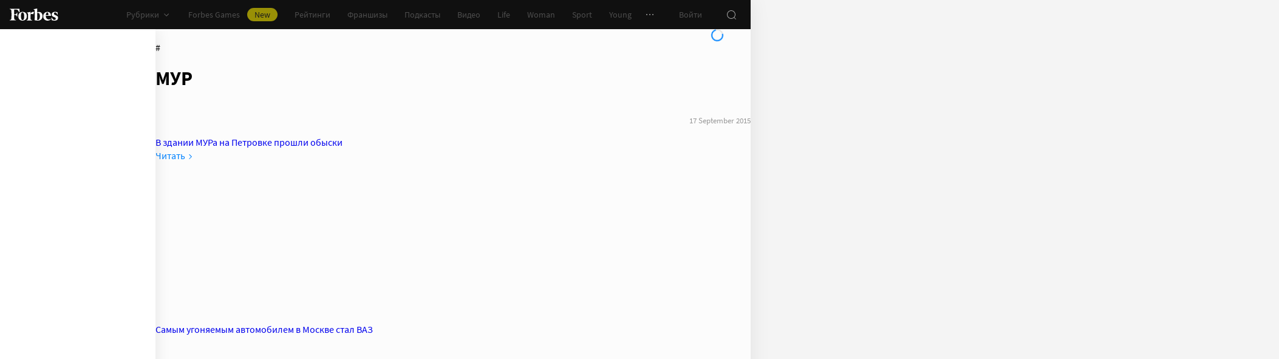

--- FILE ---
content_type: application/javascript; charset=utf-8
request_url: https://cdn.forbes.ru/_nuxt/DM69J6En.js
body_size: 38473
content:
const __vite__mapDeps=(i,m=__vite__mapDeps,d=(m.f||(m.f=["./BKCLwsIT.js","./CS9jcqLE.js","./NCDM2jdN.js","./base-ui.CqFaxvIA.css","./Bz4i_8bY.js","./D1QJeM4D.js","./PageHeaderAdfox.DiA2aGCH.css","./Dn72qELG.js","./SocialLinks.B5EKITbH.css","./xEPTy8sf.js","./CardArchive.DsKHXe3h.css","./DV5H9SxS.js","./Grid.B4InKC2I.css","./8dbtmgCY.js","./waterfall.D3276tE0.css","./CTlhqYam.js","./Page.D-kxLw73.css","./C0kS1ytB.js","./CJKVEAhE.js","./D_ZVK2wm.js","./CUVI0Y1h.js","./index.BosxYrxr.css","./KQ-LZVzm.js","./CpuTqydu.js","./I7aTqS4Z.js","./PodcastPartner.D-hpLkRZ.css","./BADYcs8V.js","./DOYotrYC.js","./UEdwYqKU.js","./form.WfJQsTnN.css","./layout.CI7eZewH.css","./DSaoQvyZ.js","./B8FimLgm.js","./CoXXC2Eq.js","./franchise-label.CJnEelfw.css","./article.CljOSRvg.css","./article-rating.B2ok85h_.css","./article-boxes.DIWTSyun.css","./_episode_.C9Z2M9iE.css","./uwK3dj0u.js","./BO8NTP4o.js","./Ba7DqYoM.js","./ProfilePersonChartMobile.u5thGIuR.css","./DA7gneHU.js","./ProfilePersonMobile.CWgjrTyM.css","./Bd614To4.js","./Do4qHh8R.js","./ProfilePersonChart.DM6ICsTO.css","./ProfilePerson.B94PlEtB.css","./BEOJG2vA.js","./2YTh-0Lk.js","./DozgFyEO.js","./B0C-h7Mh.js","./LabelCard.DTjJVNvY.css","./ProfileClubFaceCard.B5GtI8sN.css","./D7Vx1Ls6.js","./ProfileCard.Cj7fzhDL.css","./vw2HUXCe.js","./PromoCTA.bMkllVvv.css","./1dCV3N7m.js","./ProfileAuthor.Cbci2qVx.css","./_id_.C2oevYDm.css","./BAMI_Ncy.js","./CO1CzNBJ.js","./A11yBar.BBi2le6M.css","./D3ZreNoR.js","./C3dnMP6H.js","./ArticleHeaderSimple._O_NWSpJ.css","./BcXyYXqW.js","./FranchiseInfoCard.T13V03Wr.css","./BI3F7vi0.js","./ClubEventArticleCard.lICT-0pt.css","./WHf1xeUz.js","./Dgs36cIe.js","./PricingPlan.Bfmb26k2.css","./BZZ9gM_R.js","./LinkBlock.BhhaQlhU.css","./ThePaywall.C5PGlH7H.css","./CPwHV1_6.js","./FeedSubscription.Bvh13OeS.css","./BXm0GJZ_.js","./Cg0RLg-a.js","./FranchiseFooter.CA4NqmLU.css","./w-5eKxjP.js","./CjvSga4R.js","./RecommendationBannerMobile.DCQmV0Cr.css","./DyM_CpRg.js","./h9gRpFP5.js","./BOTKSgIx.js","./SparrowMobile.D21a_xkH.css","./CXsdnaHE.js","./Infox.Buu-DAff.css","./tW_bJC2C.js","./04D1vcC5.js","./Smi2Mobile.JWevhOTR.css","./DOPVBX1q.js","./RotatingBannerMobile.BVrUigQi.css","./DwcNY0Mw.js","./BOeuj6BI.js","./CardArticle.CSGQq2r-.css","./RecommendationArticles.DTJW7CtD.css","./TheArticle.C7BQer_6.css","./DLW3T_FU.js","./RecommendationBanner.BENEyJOE.css","./B2mY7KuJ.js","./CZkBnRon.js","./Sparrow.Cam5Y9RJ.css","./XgMon4lU.js","./Smi2.CZxqLXyE.css","./RotatingBanner.C6y9imYU.css","./BBpFA7Y3.js","./NewsList.DzjQgp1U.css","./_...B94lbJPM.css","./DBHAQ9B7.js","./new.CWyRwinw.css","./CJHEESBZ.js","./club.DdpgDKie.css","./CkSTn2qh.js","./xnC1J8dV.js","./AboutBusinessMetrics.SgWli5DN.css","./eeLJNnkj.js","./CardEvent.Dkk0VrGn.css","./about.BlYK-hnR.css","./9ZgcWfoc.js","./faces.COGPAjRA.css","./Yf_2StbC.js","./0ee8TK9k.js","./index.HI85zaGZ.css","./CkWqeQZL.js","./events.DduHgV6R.css","./YrfT-B0O.js","./FntvCBXn.js","./1a7HC1EF.js","./BrandVoiceAbout.C6-lMl6A.css","./ClubPartnerMobileCard.DGNrSIXJ.css","./DrqDkim1.js","./BrandVoiceCard.DC_MCrdg.css","./partners.D46g-HU1.css","./BJdL60Ja.js","./egmYZ88_.js","./CaBRDXOy.js","./index.BtCQcQpV.css","./CTyTWfvR.js","./oauth.D0jYWeSd.css","./ChiOfab3.js","./BWRPXhC6.js","./Cu9UDF0_.js","./DatePicker.DSjys6gr.css","./AdvancedSearch.xt1THIfi.css","./C6i1zWPZ.js","./DW0qnhq-.js","./SearchLoader.CVI6TtiV.css","./CyPmTscp.js","./SearchResultsItem.9SjkNPQL.css","./Dgk738dW.js","./Pagination.BzajyOWR.css","./AdvancedSearchResults.BWHageYy.css","./DcGaIlYC.js","./QveLreDp.js","./AccountAvatar.l3bNa-7c.css","./account.DVkvrb1F.css","./Cm4P6Rm_.js","./DAgOJMPU.js","./Dx4T6Yii.js","./profile.BhSCnIdf.css","./CO7aMpKM.js","./B8v9FPA_.js","./TLuyTZTR.js","./ProgressRing.BhnDRxI4.css","./FavoriteItem.BpAzJljK.css","./favorites.BFm0a6Ou.css","./VRh_csbg.js","./DYC6qcMv.js","./BqfKl9UO.js","./PrizesCard.rw8cY-7h.css","./CmYJ_5lb.js","./PrizesHistory.Cc9ufOow.css","./Prizes.TkSEdWAj.css","./0IntHzAG.js","./SubscribeCard.CYWI2cxL.css","./ClljjWne.js","./SubscriptionsInfo.Ct1fvGMV.css","./subscription.01HRIglx.css","./CrsYvG5_.js","./CZBBRtDG.js","./sign.B0BZHrL-.css","./notifications.CVT3JlDU.css","./CpycqCLx.js","./p0VFli79.js","./CkHTKyy8.js","./ArchiveSearch.z7jlGS_Z.css","./CF1xAgcm.js","./D-TSN0cD.js","./ArchiveSearchResults.WNDduh4o.css","./BFAT-9zB.js","./index.BegcqFQK.css","./CgZDAvdy.js","./icXG4c58.js","./BSkJIkzq.js","./UserPlan.Cx9Wp2Mp.css","./DbwY8PfL.js","./CrZqrflX.js","./PricingFeatures.MBuYUVyK.css","./PricingSlider.BFFkTuXm.css","./pricing.C-1Bdok1.css","./D_jycMlp.js","./Bu8JAgPl.js","./special.BBJoagX8.css","./Biw0zDyK.js","./_qqgpblO.js","./franchises.LTCEXIFW.css","./BAs6IBca.js","./DAFfeVaj.js","./FranchiseDetails.B8Mq07cK.css","./DkV2ENaj.js","./about.CJrHokG1.css","./72OcIqBy.js","./index.Bu9JRDBE.css","./BQ3RqUE_.js","./xp3AAvNu.js","./form-franchise.B-tsWELI.css","./offer.ybieiDfs.css","./B0ieKJYM.js","./CfdCL5Z8.js","./FranchiseFilters.BY5gcioV.css","./catalog.Ct7IGPkY.css","./BsRc6mbi.js","./BLsO8Ojz.js","./methodology.BshwkcBv.css","./Gw1LKxXF.js","./C0eB4MJX.js","./index.C2gUHw3k.css","./E2-T4qZ3.js","./C5y4_Yjg.js","./index.BqLzgrbM.css","./BkmspGWS.js","./CFnjtt0n.js","./B3GwTJ8W.js","./_id_.Cq0aH_w8.css","./Coe5rVCz.js","./Cmc0Voe2.js","./index.o3lDJOgk.css","./BKrnGDJO.js","./BxJA87YA.js","./forbes-heroes.Dtz-qZXh.css","./BwNKeHji.js","./DGVdt2H0.js","./index.DdvygSfZ.css","./DxkgJDtw.js","./events.BtphuvVc.css","./B41S9AC_.js","./heroes.C9zwCbCQ.css","./BBvHmbl5.js","./BAaWWE5u.js","./articles.CWaRCDjc.css","./CVFVvteg.js","./index.BzV6x1Be.css","./BgH--LGT.js","./Du3eMjWb.js","./ScannerSearch.BSh2z5G5.css","./C1Rs-xY_.js","./ScannerResults.B0NgPfBX.css","./index.BDPbTrwo.css","./C16divjB.js","./CLL9y4X_.js","./ScannerInfo.qb-zUI5X.css","./BkFJeW2e.js","./index.UTFrIW89.css","./DaAP_Kkj.js","./DvYfnNhv.js","./B_HDBGPi.js","./Headline.C5Rc0WVd.css","./BI34aA0T.js","./BU5oP9Vn.js","./PodcastItemHeader.CmVfmV4f.css","./CkgfBkTT.js","./PodcastItem.Bu-o1Hv7.css","./PodcastCard.O6IrK84k.css","./index.CVhUJHB1.css","./BcZkIQFm.js","./index.BgO4q8LM.css","./MJn2O192.js","./bBFaWQa8.js","./FiltersMobile.Bk8QsDcU.css","./Dt5RwDsB.js","./Filters.CyxkB1px.css","./XvaaFqaG.js","./BNgN9lLh.js","./index.DLFQPASR.css","./uNB2Qwvg.js","./Bo05gqbp.js","./_...xdluX5NB.css","./D5T31aOC.js","./CCxBm7QK.js","./DwTnxQJs.js","./application.DIs9-EGu.css","./BWl8cfqg.js","./DRos0YhQ.js","./B1tK2yVF.js","./BrandVoiceMobile.BpJEaUSe.css","./Cso3uzV9.js","./BrandVoice.B13IB5g7.css","./index.LybgwvwH.css","./C-atqG6L.js","./B_GAoac8.js","./PodcastHeader.9gkaL0d9.css","./index.DHdzOUVh.css","./DLs3zV6x.js","./CMJfqnZt.js","./index.Dbb_gMmY.css","./BGLQRKHE.js","./aDK_Kssc.js","./about.DOvyHQQ_.css","./DbdurI7N.js","./C7rroCf_.js","./_year_.C3Ail-zT.css","./tsqk8Ier.js","./methodology.Dvu-2UEX.css","./JRItTOVx.js","./participation.DNd58mbN.css","./DPyCA2l_.js","./B5b5WrEV.js","./rating-best-employers.DHpEJwew.css"])))=>i.map(i=>d[i]);
import{u as le,f as ot,s as qe,r as We,p as q,aq as To,ar as Ro,as as So,at as Mo,au as Do,S as ht,av as $o,aw as _t,ax as Po,N as Qe,t as Oo,z as X,b as Lo,K as Re,J as xo,q as ne,y as ze,i as Ye,l as Xt,o as Io,B as Fe,ay as ut,az as Co,_ as ct,aA as Qt,C as F,ad as Bo,g as No,m as Vo,x as _e,Q as J,a5 as re,W as Ue,a0 as eo,a9 as gt,V as rt,X as ue,aa as bt,$ as Pe,Y as vt,a2 as Ho,aB as zo,P as ke,U as Yo,aC as Fo,aD as Uo}from"./NCDM2jdN.js";import{aI as jo,aJ as nt,aK as Go,aL as qo,aM as Wo,aN as to,aO as z,aP as ge,aQ as be,d as K,aR as Ko,aS as yt,aT as Zo,aU as wt,aV as Jo,aW as Xo,aX as Qo,aY as er,aZ as tr,a_ as or,a$ as rr,b0 as nr,_ as h,b1 as Se,B as oo,t as je,b2 as Me,b3 as ro,b4 as no,b5 as lt,b6 as kt,b7 as se,b8 as ao,b9 as io,ba as fe,bb as so,bc as Et,bd as ar,g as he,y as de,be as At,bf as we,bg as uo,bh as Tt,bi as ir,bj as sr,bk as ur,bl as cr,bm as lr,bn as dr,bo as pr,bp as mr,bq as dt,br as pt,ai as fr,bs as co,bt as hr,bu as _r,P as ve,bv as lo,bw as Rt,bx as gr,by as po,bz as br,bA as vr,a as mo,e as yr,l as wr,r as kr,X as Er,H as Ar,bB as Tr,bC as Rr,bD as Sr,bE as Mr,bF as Dr}from"./CS9jcqLE.js";(function(){const t=document.createElement("link").relList;if(t&&t.supports&&t.supports("modulepreload"))return;for(const n of document.querySelectorAll('link[rel="modulepreload"]'))r(n);new MutationObserver(n=>{for(const i of n)if(i.type==="childList")for(const u of i.addedNodes)u.tagName==="LINK"&&u.rel==="modulepreload"&&r(u)}).observe(document,{childList:!0,subtree:!0});function o(n){const i={};return n.integrity&&(i.integrity=n.integrity),n.referrerPolicy&&(i.referrerPolicy=n.referrerPolicy),n.crossOrigin==="use-credentials"?i.credentials="include":n.crossOrigin==="anonymous"?i.credentials="omit":i.credentials="same-origin",i}function r(n){if(n.ep)return;n.ep=!0;const i=o(n);fetch(n.href,i)}})();class $r extends Error{constructor(t,o){super(t,o),this.name="FetchError",o?.cause&&!this.cause&&(this.cause=o.cause)}}function Pr(e){const t=e.error?.message||e.error?.toString()||"",o=e.request?.method||e.options?.method||"GET",r=e.request?.url||String(e.request)||"/",n=`[${o}] ${JSON.stringify(r)}`,i=e.response?`${e.response.status} ${e.response.statusText}`:"<no response>",u=`${n}: ${i}${t?` ${t}`:""}`,s=new $r(u,e.error?{cause:e.error}:void 0);for(const f of["request","options","response"])Object.defineProperty(s,f,{get(){return e[f]}});for(const[f,_]of[["data","_data"],["status","status"],["statusCode","status"],["statusText","statusText"],["statusMessage","statusText"]])Object.defineProperty(s,f,{get(){return e.response&&e.response[_]}});return s}const Or=new Set(Object.freeze(["PATCH","POST","PUT","DELETE"]));function St(e="GET"){return Or.has(e.toUpperCase())}function Lr(e){if(e===void 0)return!1;const t=typeof e;return t==="string"||t==="number"||t==="boolean"||t===null?!0:t!=="object"?!1:Array.isArray(e)?!0:e.buffer||e instanceof FormData||e instanceof URLSearchParams?!1:e.constructor&&e.constructor.name==="Object"||typeof e.toJSON=="function"}const xr=new Set(["image/svg","application/xml","application/xhtml","application/html"]),Ir=/^application\/(?:[\w!#$%&*.^`~-]*\+)?json(;.+)?$/i;function Cr(e=""){if(!e)return"json";const t=e.split(";").shift()||"";return Ir.test(t)?"json":t==="text/event-stream"?"stream":xr.has(t)||t.startsWith("text/")?"text":"blob"}function Br(e,t,o,r){const n=Nr(t?.headers??e?.headers,o?.headers,r);let i;return(o?.query||o?.params||t?.params||t?.query)&&(i={...o?.params,...o?.query,...t?.params,...t?.query}),{...o,...t,query:i,params:i,headers:n}}function Nr(e,t,o){if(!t)return new o(e);const r=new o(t);if(e)for(const[n,i]of Symbol.iterator in e||Array.isArray(e)?e:new o(e))r.set(n,i);return r}async function Oe(e,t){if(t)if(Array.isArray(t))for(const o of t)await o(e);else await t(e)}const Vr=new Set([408,409,425,429,500,502,503,504]),Hr=new Set([101,204,205,304]);function fo(e={}){const{fetch:t=globalThis.fetch,Headers:o=globalThis.Headers,AbortController:r=globalThis.AbortController}=e;async function n(s){const f=s.error&&s.error.name==="AbortError"&&!s.options.timeout||!1;if(s.options.retry!==!1&&!f){let a;typeof s.options.retry=="number"?a=s.options.retry:a=St(s.options.method)?0:1;const T=s.response&&s.response.status||500;if(a>0&&(Array.isArray(s.options.retryStatusCodes)?s.options.retryStatusCodes.includes(T):Vr.has(T))){const m=typeof s.options.retryDelay=="function"?s.options.retryDelay(s):s.options.retryDelay||0;return m>0&&await new Promise(d=>setTimeout(d,m)),i(s.request,{...s.options,retry:a-1})}}const _=Pr(s);throw Error.captureStackTrace&&Error.captureStackTrace(_,i),_}const i=async function(f,_={}){const a={request:f,options:Br(f,_,e.defaults,o),response:void 0,error:void 0};if(a.options.method&&(a.options.method=a.options.method.toUpperCase()),a.options.onRequest&&(await Oe(a,a.options.onRequest),a.options.headers instanceof o||(a.options.headers=new o(a.options.headers||{}))),typeof a.request=="string"&&(a.options.baseURL&&(a.request=jo(a.request,a.options.baseURL)),a.options.query&&(a.request=Go(a.request,a.options.query),delete a.options.query),"query"in a.options&&delete a.options.query,"params"in a.options&&delete a.options.params),a.options.body&&St(a.options.method))if(Lr(a.options.body)){const d=a.options.headers.get("content-type");typeof a.options.body!="string"&&(a.options.body=d==="application/x-www-form-urlencoded"?new URLSearchParams(a.options.body).toString():JSON.stringify(a.options.body)),d||a.options.headers.set("content-type","application/json"),a.options.headers.has("accept")||a.options.headers.set("accept","application/json")}else("pipeTo"in a.options.body&&typeof a.options.body.pipeTo=="function"||typeof a.options.body.pipe=="function")&&("duplex"in a.options||(a.options.duplex="half"));let T;if(!a.options.signal&&a.options.timeout){const d=new r;T=setTimeout(()=>{const l=new Error("[TimeoutError]: The operation was aborted due to timeout");l.name="TimeoutError",l.code=23,d.abort(l)},a.options.timeout),a.options.signal=d.signal}try{a.response=await t(a.request,a.options)}catch(d){return a.error=d,a.options.onRequestError&&await Oe(a,a.options.onRequestError),await n(a)}finally{T&&clearTimeout(T)}if((a.response.body||a.response._bodyInit)&&!Hr.has(a.response.status)&&a.options.method!=="HEAD"){const d=(a.options.parseResponse?"json":a.options.responseType)||Cr(a.response.headers.get("content-type")||"");switch(d){case"json":{const l=await a.response.text(),g=a.options.parseResponse||nt;a.response._data=g(l);break}case"stream":{a.response._data=a.response.body||a.response._bodyInit;break}default:a.response._data=await a.response[d]()}}return a.options.onResponse&&await Oe(a,a.options.onResponse),!a.options.ignoreResponseError&&a.response.status>=400&&a.response.status<600?(a.options.onResponseError&&await Oe(a,a.options.onResponseError),await n(a)):a.response},u=async function(f,_){return(await i(f,_))._data};return u.raw=i,u.native=(...s)=>t(...s),u.create=(s={},f={})=>fo({...e,...f,defaults:{...e.defaults,...f.defaults,...s}}),u}const Ge=(function(){if(typeof globalThis<"u")return globalThis;if(typeof self<"u")return self;if(typeof window<"u")return window;if(typeof global<"u")return global;throw new Error("unable to locate global object")})(),zr=Ge.fetch?(...e)=>Ge.fetch(...e):()=>Promise.reject(new Error("[ofetch] global.fetch is not supported!")),Yr=Ge.Headers,Fr=Ge.AbortController,Ur=fo({fetch:zr,Headers:Yr,AbortController:Fr}),jr=Ur;globalThis.$fetch||(globalThis.$fetch=jr.create({baseURL:qo()}));"global"in globalThis||(globalThis.global=globalThis);const Gr=Wo(()=>{to("skipHydrate",e=>{})}),ho=[["NuxtError",e=>ge(e)],["EmptyShallowRef",e=>le(e==="_"?void 0:e==="0n"?BigInt(0):nt(e))],["EmptyRef",e=>ot(e==="_"?void 0:e==="0n"?BigInt(0):nt(e))],["ShallowRef",e=>le(e)],["ShallowReactive",e=>qe(e)],["Ref",e=>ot(e)],["Reactive",e=>We(e)]];ho.push(["Island",({key:e,params:t,result:o})=>{const r=K();return r.isHydrating||(r.payload.data[e]||=$fetch(`/__nuxt_island/${e}.json`,{responseType:"json",...t?{params:t}:{}}).then(n=>(r.payload.data[e]=n,n))),{html:"",...o}}]);const qr=z({name:"nuxt:revive-payload:client",order:-30,async setup(e){let t,o;for(const[r,n]of ho)to(r,n);Object.assign(e.payload,([t,o]=be(()=>e.runWithContext(Ko)),t=await t,o(),t)),window.__NUXT__=e.payload}});async function mt(e,t={}){const o=t.document||e.resolvedOptions.document;if(!o||!e.dirty)return;const r={shouldRender:!0,tags:[]};if(await e.hooks.callHook("dom:beforeRender",r),!!r.shouldRender)return e._domUpdatePromise||(e._domUpdatePromise=new Promise(async n=>{const i=new Map,u=new Promise(d=>{e.resolveTags().then(l=>{d(l.map(g=>{const c=i.get(g._d)||0,p={tag:g,id:(c?`${g._d}:${c}`:g._d)||yt(g),shouldRender:!0};return g._d&&Zo(g._d)&&i.set(g._d,c+1),p}))})});let s=e._dom;if(!s){s={title:o.title,elMap:new Map().set("htmlAttrs",o.documentElement).set("bodyAttrs",o.body)};for(const d of["body","head"]){const l=o[d]?.children;for(const g of l){const c=g.tagName.toLowerCase();if(!wt.has(c))continue;const p=Jo({tag:c,props:{}},{innerHTML:g.innerHTML,...g.getAttributeNames().reduce((v,y)=>(v[y]=g.getAttribute(y),v),{})||{}});if(p.key=g.getAttribute("data-hid")||void 0,p._d=Xo(p)||yt(p),s.elMap.has(p._d)){let v=1,y=p._d;for(;s.elMap.has(y);)y=`${p._d}:${v++}`;s.elMap.set(y,g)}else s.elMap.set(p._d,g)}}}s.pendingSideEffects={...s.sideEffects},s.sideEffects={};function f(d,l,g){const c=`${d}:${l}`;s.sideEffects[c]=g,delete s.pendingSideEffects[c]}function _({id:d,$el:l,tag:g}){const c=g.tag.endsWith("Attrs");s.elMap.set(d,l),c||(g.textContent&&g.textContent!==l.textContent&&(l.textContent=g.textContent),g.innerHTML&&g.innerHTML!==l.innerHTML&&(l.innerHTML=g.innerHTML),f(d,"el",()=>{l?.remove(),s.elMap.delete(d)}));for(const p in g.props){if(!Object.prototype.hasOwnProperty.call(g.props,p))continue;const v=g.props[p];if(p.startsWith("on")&&typeof v=="function"){const S=l?.dataset;if(S&&S[`${p}fired`]){const R=p.slice(0,-5);v.call(l,new Event(R.substring(2)))}l.getAttribute(`data-${p}`)!==""&&((g.tag==="bodyAttrs"?o.defaultView:l).addEventListener(p.substring(2),v.bind(l)),l.setAttribute(`data-${p}`,""));continue}const y=`attr:${p}`;if(p==="class"){if(!v)continue;for(const S of v)c&&f(d,`${y}:${S}`,()=>l.classList.remove(S)),!l.classList.contains(S)&&l.classList.add(S)}else if(p==="style"){if(!v)continue;for(const[S,R]of v)f(d,`${y}:${S}`,()=>{l.style.removeProperty(S)}),l.style.setProperty(S,R)}else v!==!1&&v!==null&&(l.getAttribute(p)!==v&&l.setAttribute(p,v===!0?"":String(v)),c&&f(d,y,()=>l.removeAttribute(p)))}}const a=[],T={bodyClose:void 0,bodyOpen:void 0,head:void 0},m=await u;for(const d of m){const{tag:l,shouldRender:g,id:c}=d;if(g){if(l.tag==="title"){o.title=l.textContent,f("title","",()=>o.title=s.title);continue}d.$el=d.$el||s.elMap.get(c),d.$el?_(d):wt.has(l.tag)&&a.push(d)}}for(const d of a){const l=d.tag.tagPosition||"head";d.$el=o.createElement(d.tag.tag),_(d),T[l]=T[l]||o.createDocumentFragment(),T[l].appendChild(d.$el)}for(const d of m)await e.hooks.callHook("dom:renderTag",d,o,f);T.head&&o.head.appendChild(T.head),T.bodyOpen&&o.body.insertBefore(T.bodyOpen,o.body.firstChild),T.bodyClose&&o.body.appendChild(T.bodyClose);for(const d in s.pendingSideEffects)s.pendingSideEffects[d]();e._dom=s,await e.hooks.callHook("dom:rendered",{renders:m}),n()}).finally(()=>{e._domUpdatePromise=void 0,e.dirty=!1})),e._domUpdatePromise}function Wr(e={}){const t=e.domOptions?.render||mt;e.document=e.document||(typeof window<"u"?document:void 0);const o=e.document?.head.querySelector('script[id="unhead:payload"]')?.innerHTML||!1;return Qo({...e,plugins:[...e.plugins||[],{key:"client",hooks:{"entries:updated":t}}],init:[o?JSON.parse(o):!1,...e.init||[]]})}function Kr(e,t){let o=0;return()=>{const r=++o;t(()=>{o===r&&e()})}}function Zr(e={}){const t=Wr({domOptions:{render:Kr(()=>mt(t),o=>setTimeout(o,0))},...e});return t.install=er(t),t}const Jr={disableDefaults:!0,disableCapoSorting:!1,plugins:[tr,or,rr,nr]},Xr=z({name:"nuxt:head",enforce:"pre",setup(e){const t=Zr(Jr);e.vueApp.use(t);{let o=!0;const r=async()=>{o=!1,await mt(t)};t.hooks.hook("dom:beforeRender",n=>{n.shouldRender=!o}),e.hooks.hook("page:start",()=>{o=!0}),e.hooks.hook("page:finish",()=>{e.isHydrating||r()}),e.hooks.hook("app:error",r),e.hooks.hook("app:suspense:resolve",r)}}}),Qr=/(:\w+)\([^)]+\)/g,en=/(:\w+)[?+*]/g,tn=/:\w+/g,on=(e,t)=>t.path.replace(Qr,"$1").replace(en,"$1").replace(tn,o=>e.params[o.slice(1)]?.toString()||""),at=(e,t)=>{const o=e.route.matched.find(n=>n.components?.default===e.Component.type),r=t??o?.meta.key??(o&&on(e.route,o));return typeof r=="function"?r(e.route):r},rn=(e,t)=>({default:()=>e?q(To,e===!0?{}:e,t):t});function ft(e){return Array.isArray(e)?e:[e]}const Mt=null,nn=null,Z=null,j=null,Dt={scrollToTop:!0},an={layout:"empty"},$t={auth:!0,scrollToTop:!0},Pt={scrollToTop:!0},Ot={scrollToTop:!0},Lt={scrollToTop:!0},sn={auth:!0},un={auth:!0},cn={layout:"empty"},ln={auth:!0},dn={layout:"empty"},pn={layout:"rating-best-employers"},mn={layout:"rating-best-employers"},fn={layout:"rating-best-employers"},hn={layout:"rating-best-employers"};let xt;async function _n(e){return xt||=await h(()=>import("./BKCLwsIT.js"),__vite__mapDeps([0,1,2,3]),import.meta.url).then(t=>t.createIslandPage),xt(e)}const et=[{name:Mt?.name,path:"/education/:subrubric(\\D+)",component:()=>h(()=>import("./Bz4i_8bY.js"),__vite__mapDeps([4,1,2,3,5,6,7,8,9,10,11,12,13,14,15,16,17,18,19,20,21]),import.meta.url)},{name:Mt?.name,path:"/:rubric/:slug(\\w+)",component:()=>h(()=>import("./Bz4i_8bY.js"),__vite__mapDeps([4,1,2,3,5,6,7,8,9,10,11,12,13,14,15,16,17,18,19,20,21]),import.meta.url)},{name:nn?.name,path:"/preview/podcasts-:slug",component:()=>h(()=>import("./KQ-LZVzm.js"),__vite__mapDeps([22,5,1,2,3,6,23,24,25,26,27,13,14,28,29,30,31,32,33,34,35,36,37,15,16,19,20,38]),import.meta.url)},{name:Z?.name,path:"/preview/profile-:slug",component:()=>h(()=>import("./uwK3dj0u.js"),__vite__mapDeps([39,5,1,2,3,6,40,27,13,14,28,29,30,41,42,26,31,32,33,34,35,36,37,43,44,45,46,47,48,49,50,51,52,53,54,55,56,11,12,57,58,59,60,15,16,19,20,61]),import.meta.url)},{name:Z?.name,path:"/rating/40-publichnyh-kompanii/2009/afk-sistema",component:()=>h(()=>import("./uwK3dj0u.js"),__vite__mapDeps([39,5,1,2,3,6,40,27,13,14,28,29,30,41,42,26,31,32,33,34,35,36,37,43,44,45,46,47,48,49,50,51,52,53,54,55,56,11,12,57,58,59,60,15,16,19,20,61]),import.meta.url)},{name:Z?.name,path:"/rating/30-rante-2010/2010/enka",component:()=>h(()=>import("./uwK3dj0u.js"),__vite__mapDeps([39,5,1,2,3,6,40,27,13,14,28,29,30,41,42,26,31,32,33,34,35,36,37,43,44,45,46,47,48,49,50,51,52,53,54,55,56,11,12,57,58,59,60,15,16,19,20,61]),import.meta.url)},{name:Z?.name,path:"/rating/200-krupneishih-nepublichnyh-kompanii/2007/dsk-avtoban",component:()=>h(()=>import("./uwK3dj0u.js"),__vite__mapDeps([39,5,1,2,3,6,40,27,13,14,28,29,30,41,42,26,31,32,33,34,35,36,37,43,44,45,46,47,48,49,50,51,52,53,54,55,56,11,12,57,58,59,60,15,16,19,20,61]),import.meta.url)},{name:Z?.name,path:"/rating/100-krupneishih-bankov-aprel-2010/uralskii-bank-rekonstruktsii-i-razvitiya",component:()=>h(()=>import("./uwK3dj0u.js"),__vite__mapDeps([39,5,1,2,3,6,40,27,13,14,28,29,30,41,42,26,31,32,33,34,35,36,37,43,44,45,46,47,48,49,50,51,52,53,54,55,56,11,12,57,58,59,60,15,16,19,20,61]),import.meta.url)},{name:Z?.name,path:"/rating/100-krupneishih-bankov-aprel-2010/2010/rosevrobank",component:()=>h(()=>import("./uwK3dj0u.js"),__vite__mapDeps([39,5,1,2,3,6,40,27,13,14,28,29,30,41,42,26,31,32,33,34,35,36,37,43,44,45,46,47,48,49,50,51,52,53,54,55,56,11,12,57,58,59,60,15,16,19,20,61]),import.meta.url)},{name:Z?.name,path:"/rating/100-krupneishih-bankov-aprel-2010/2010/evrofinans-mosnarbank",component:()=>h(()=>import("./uwK3dj0u.js"),__vite__mapDeps([39,5,1,2,3,6,40,27,13,14,28,29,30,41,42,26,31,32,33,34,35,36,37,43,44,45,46,47,48,49,50,51,52,53,54,55,56,11,12,57,58,59,60,15,16,19,20,61]),import.meta.url)},{name:Z?.name,path:"/rating/100-krupneishih-bankov-112009/natskliringtsentr",component:()=>h(()=>import("./uwK3dj0u.js"),__vite__mapDeps([39,5,1,2,3,6,40,27,13,14,28,29,30,41,42,26,31,32,33,34,35,36,37,43,44,45,46,47,48,49,50,51,52,53,54,55,56,11,12,57,58,59,60,15,16,19,20,61]),import.meta.url)},{name:Z?.name,path:"/rating/100-krupneishih-bankov-112009/2009/raiffaizenbank",component:()=>h(()=>import("./uwK3dj0u.js"),__vite__mapDeps([39,5,1,2,3,6,40,27,13,14,28,29,30,41,42,26,31,32,33,34,35,36,37,43,44,45,46,47,48,49,50,51,52,53,54,55,56,11,12,57,58,59,60,15,16,19,20,61]),import.meta.url)},{name:Z?.name,path:"/rating/100-bankov/2009/zapsibkombank",component:()=>h(()=>import("./uwK3dj0u.js"),__vite__mapDeps([39,5,1,2,3,6,40,27,13,14,28,29,30,41,42,26,31,32,33,34,35,36,37,43,44,45,46,47,48,49,50,51,52,53,54,55,56,11,12,57,58,59,60,15,16,19,20,61]),import.meta.url)},{name:Z?.name,path:"/rating/100-bankov/2009/ak-bars",component:()=>h(()=>import("./uwK3dj0u.js"),__vite__mapDeps([39,5,1,2,3,6,40,27,13,14,28,29,30,41,42,26,31,32,33,34,35,36,37,43,44,45,46,47,48,49,50,51,52,53,54,55,56,11,12,57,58,59,60,15,16,19,20,61]),import.meta.url)},{name:j?.name,path:"/wines/:wines(\\d+)-:slug",component:()=>h(()=>import("./BAMI_Ncy.js"),__vite__mapDeps([62,63,1,2,3,64,5,6,31,32,33,34,27,13,14,28,29,30,26,37,35,36,65,66,67,68,69,70,71,72,73,74,75,76,77,78,79,80,81,82,83,84,85,86,87,88,89,90,91,92,93,94,95,96,97,98,99,100,57,58,49,59,101,102,103,104,105,106,107,108,109,15,16,110,111,18,17,19,20,112]),import.meta.url)},{name:j?.name,path:"/video/:video(\\d+)-:slug",component:()=>h(()=>import("./BAMI_Ncy.js"),__vite__mapDeps([62,63,1,2,3,64,5,6,31,32,33,34,27,13,14,28,29,30,26,37,35,36,65,66,67,68,69,70,71,72,73,74,75,76,77,78,79,80,81,82,83,84,85,86,87,88,89,90,91,92,93,94,95,96,97,98,99,100,57,58,49,59,101,102,103,104,105,106,107,108,109,15,16,110,111,18,17,19,20,112]),import.meta.url)},{name:j?.name,path:"/sport/:id(\\d+)-:slug",component:()=>h(()=>import("./BAMI_Ncy.js"),__vite__mapDeps([62,63,1,2,3,64,5,6,31,32,33,34,27,13,14,28,29,30,26,37,35,36,65,66,67,68,69,70,71,72,73,74,75,76,77,78,79,80,81,82,83,84,85,86,87,88,89,90,91,92,93,94,95,96,97,98,99,100,57,58,49,59,101,102,103,104,105,106,107,108,109,15,16,110,111,18,17,19,20,112]),import.meta.url)},{name:j?.name,path:"/reklama-:slug",component:()=>h(()=>import("./BAMI_Ncy.js"),__vite__mapDeps([62,63,1,2,3,64,5,6,31,32,33,34,27,13,14,28,29,30,26,37,35,36,65,66,67,68,69,70,71,72,73,74,75,76,77,78,79,80,81,82,83,84,85,86,87,88,89,90,91,92,93,94,95,96,97,98,99,100,57,58,49,59,101,102,103,104,105,106,107,108,109,15,16,110,111,18,17,19,20,112]),import.meta.url)},{name:j?.name,path:"/franchises/:subrubric(\\d+)-:slug",component:()=>h(()=>import("./BAMI_Ncy.js"),__vite__mapDeps([62,63,1,2,3,64,5,6,31,32,33,34,27,13,14,28,29,30,26,37,35,36,65,66,67,68,69,70,71,72,73,74,75,76,77,78,79,80,81,82,83,84,85,86,87,88,89,90,91,92,93,94,95,96,97,98,99,100,57,58,49,59,101,102,103,104,105,106,107,108,109,15,16,110,111,18,17,19,20,112]),import.meta.url)},{name:j?.name,path:"/forbes-heroes/:subrubric(\\d+)-:slug",component:()=>h(()=>import("./BAMI_Ncy.js"),__vite__mapDeps([62,63,1,2,3,64,5,6,31,32,33,34,27,13,14,28,29,30,26,37,35,36,65,66,67,68,69,70,71,72,73,74,75,76,77,78,79,80,81,82,83,84,85,86,87,88,89,90,91,92,93,94,95,96,97,98,99,100,57,58,49,59,101,102,103,104,105,106,107,108,109,15,16,110,111,18,17,19,20,112]),import.meta.url)},{name:j?.name,path:"/education/:subrubric(\\d+)-:slug",component:()=>h(()=>import("./BAMI_Ncy.js"),__vite__mapDeps([62,63,1,2,3,64,5,6,31,32,33,34,27,13,14,28,29,30,26,37,35,36,65,66,67,68,69,70,71,72,73,74,75,76,77,78,79,80,81,82,83,84,85,86,87,88,89,90,91,92,93,94,95,96,97,98,99,100,57,58,49,59,101,102,103,104,105,106,107,108,109,15,16,110,111,18,17,19,20,112]),import.meta.url)},{name:j?.name,path:"/documents/:slug",component:()=>h(()=>import("./BAMI_Ncy.js"),__vite__mapDeps([62,63,1,2,3,64,5,6,31,32,33,34,27,13,14,28,29,30,26,37,35,36,65,66,67,68,69,70,71,72,73,74,75,76,77,78,79,80,81,82,83,84,85,86,87,88,89,90,91,92,93,94,95,96,97,98,99,100,57,58,49,59,101,102,103,104,105,106,107,108,109,15,16,110,111,18,17,19,20,112]),import.meta.url)},{name:j?.name,path:"/documents-:slug",component:()=>h(()=>import("./BAMI_Ncy.js"),__vite__mapDeps([62,63,1,2,3,64,5,6,31,32,33,34,27,13,14,28,29,30,26,37,35,36,65,66,67,68,69,70,71,72,73,74,75,76,77,78,79,80,81,82,83,84,85,86,87,88,89,90,91,92,93,94,95,96,97,98,99,100,57,58,49,59,101,102,103,104,105,106,107,108,109,15,16,110,111,18,17,19,20,112]),import.meta.url)},{name:j?.name,path:"/documents",component:()=>h(()=>import("./BAMI_Ncy.js"),__vite__mapDeps([62,63,1,2,3,64,5,6,31,32,33,34,27,13,14,28,29,30,26,37,35,36,65,66,67,68,69,70,71,72,73,74,75,76,77,78,79,80,81,82,83,84,85,86,87,88,89,90,91,92,93,94,95,96,97,98,99,100,57,58,49,59,101,102,103,104,105,106,107,108,109,15,16,110,111,18,17,19,20,112]),import.meta.url)},{name:j?.name,path:"/club/partners/:id(\\d+)-:slug",component:()=>h(()=>import("./BAMI_Ncy.js"),__vite__mapDeps([62,63,1,2,3,64,5,6,31,32,33,34,27,13,14,28,29,30,26,37,35,36,65,66,67,68,69,70,71,72,73,74,75,76,77,78,79,80,81,82,83,84,85,86,87,88,89,90,91,92,93,94,95,96,97,98,99,100,57,58,49,59,101,102,103,104,105,106,107,108,109,15,16,110,111,18,17,19,20,112]),import.meta.url)},{name:j?.name,path:"/club/:subrubric(\\d+)-:slug",component:()=>h(()=>import("./BAMI_Ncy.js"),__vite__mapDeps([62,63,1,2,3,64,5,6,31,32,33,34,27,13,14,28,29,30,26,37,35,36,65,66,67,68,69,70,71,72,73,74,75,76,77,78,79,80,81,82,83,84,85,86,87,88,89,90,91,92,93,94,95,96,97,98,99,100,57,58,49,59,101,102,103,104,105,106,107,108,109,15,16,110,111,18,17,19,20,112]),import.meta.url)},{name:j?.name,path:"/brandvoice/:voice/:slug+",component:()=>h(()=>import("./BAMI_Ncy.js"),__vite__mapDeps([62,63,1,2,3,64,5,6,31,32,33,34,27,13,14,28,29,30,26,37,35,36,65,66,67,68,69,70,71,72,73,74,75,76,77,78,79,80,81,82,83,84,85,86,87,88,89,90,91,92,93,94,95,96,97,98,99,100,57,58,49,59,101,102,103,104,105,106,107,108,109,15,16,110,111,18,17,19,20,112]),import.meta.url)},{name:j?.name,path:"/brandvoice/:voice(\\d+)-:slug",component:()=>h(()=>import("./BAMI_Ncy.js"),__vite__mapDeps([62,63,1,2,3,64,5,6,31,32,33,34,27,13,14,28,29,30,26,37,35,36,65,66,67,68,69,70,71,72,73,74,75,76,77,78,79,80,81,82,83,84,85,86,87,88,89,90,91,92,93,94,95,96,97,98,99,100,57,58,49,59,101,102,103,104,105,106,107,108,109,15,16,110,111,18,17,19,20,112]),import.meta.url)},{name:j?.name,path:"/:rubric(?!podcasts)/:subrubric/:id(\\d+)-:slug",component:()=>h(()=>import("./BAMI_Ncy.js"),__vite__mapDeps([62,63,1,2,3,64,5,6,31,32,33,34,27,13,14,28,29,30,26,37,35,36,65,66,67,68,69,70,71,72,73,74,75,76,77,78,79,80,81,82,83,84,85,86,87,88,89,90,91,92,93,94,95,96,97,98,99,100,57,58,49,59,101,102,103,104,105,106,107,108,109,15,16,110,111,18,17,19,20,112]),import.meta.url)},{name:j?.name,path:"/:article(\\d+)-:slug",component:()=>h(()=>import("./BAMI_Ncy.js"),__vite__mapDeps([62,63,1,2,3,64,5,6,31,32,33,34,27,13,14,28,29,30,26,37,35,36,65,66,67,68,69,70,71,72,73,74,75,76,77,78,79,80,81,82,83,84,85,86,87,88,89,90,91,92,93,94,95,96,97,98,99,100,57,58,49,59,101,102,103,104,105,106,107,108,109,15,16,110,111,18,17,19,20,112]),import.meta.url)},{name:"new",path:"/new",component:()=>h(()=>import("./DBHAQ9B7.js"),__vite__mapDeps([113,5,1,2,3,6,11,12,15,16,17,19,20,114]),import.meta.url)},{name:Dt?.name,path:"/club",meta:Dt||{},component:()=>h(()=>import("./CJHEESBZ.js"),__vite__mapDeps([115,5,1,2,3,6,7,8,15,16,59,116]),import.meta.url),children:[{name:"club-about",path:"about",component:()=>h(()=>import("./CkSTn2qh.js"),__vite__mapDeps([117,118,2,1,3,119,57,58,120,32,33,34,27,13,14,28,29,30,26,31,36,37,35,121,98,99,59,19,20,122]),import.meta.url)},{name:"club-faces",path:"faces",component:()=>h(()=>import("./9ZgcWfoc.js"),__vite__mapDeps([123,1,2,3,11,12,57,58,59,19,20,124]),import.meta.url)},{name:"club",path:"",component:()=>h(()=>import("./Yf_2StbC.js"),__vite__mapDeps([125,1,2,3,11,12,57,58,126,59,19,20,127]),import.meta.url)},{name:"club-events",path:"events",component:()=>h(()=>import("./CkWqeQZL.js"),__vite__mapDeps([128,1,2,3,11,12,57,58,59,19,129]),import.meta.url)},{name:"club-partners",path:"partners",component:()=>h(()=>import("./YrfT-B0O.js"),__vite__mapDeps([130,1,2,3,131,132,118,119,133,134,135,136,11,12,57,58,126,59,19,20,137]),import.meta.url),children:[{name:"club-partners-partner",path:":partner()",component:()=>h(()=>import("./BJdL60Ja.js"),__vite__mapDeps([138,130,1,2,3,131,132,118,119,133,134,135,136,11,12,57,58,126,59,19,20,137]),import.meta.url)}]},{name:"club-subrubric",path:":subrubric()",component:()=>h(()=>import("./egmYZ88_.js"),__vite__mapDeps([139,125,1,2,3,11,12,57,58,126,59,19,20,127]),import.meta.url)}]},{name:"index",path:"/",component:()=>h(()=>import("./CaBRDXOy.js"),__vite__mapDeps([140,5,1,2,3,6,11,12,20,141]),import.meta.url)},{name:"oauth",path:"/oauth",meta:an||{},component:()=>h(()=>import("./CTyTWfvR.js"),__vite__mapDeps([142,1,2,3,143]),import.meta.url)},{name:"search",path:"/search",component:()=>h(()=>import("./ChiOfab3.js"),__vite__mapDeps([144,145,1,2,3,146,28,29,147,148,149,31,32,33,34,27,13,14,30,26,37,35,36,150,151,152,153,154,155,156,15,16]),import.meta.url)},{name:$t?.name,path:"/account",meta:$t||{},component:()=>h(()=>import("./DcGaIlYC.js"),__vite__mapDeps([157,1,2,3,28,29,158,27,13,14,30,159,15,16,160]),import.meta.url),children:[{name:"account",path:"",component:()=>h(()=>import("./Cm4P6Rm_.js"),__vite__mapDeps([161,1,2,3]),import.meta.url)},{name:"account-profile",path:"profile",component:()=>h(()=>import("./DAgOJMPU.js"),__vite__mapDeps([162,1,2,3,163,27,13,14,28,29,30,164]),import.meta.url)},{name:"account-favorites",path:"favorites",component:()=>h(()=>import("./CO7aMpKM.js"),__vite__mapDeps([165,1,2,3,166,167,168,169,170]),import.meta.url)},{name:"account-subscription",path:"subscription",component:()=>h(()=>import("./VRh_csbg.js"),__vite__mapDeps([171,1,2,3,172,173,174,175,176,177,178,28,29,179,180,181,27,13,14,30,19,182]),import.meta.url)},{name:"account-notifications",path:"notifications",component:()=>h(()=>import("./CrsYvG5_.js"),__vite__mapDeps([183,1,2,3,28,29,184,185,186]),import.meta.url)}]},{name:Pt?.name,path:"/archive",meta:Pt||{},component:()=>h(()=>import("./CpycqCLx.js"),__vite__mapDeps([187,5,1,2,3,6,188,146,28,29,147,189,190,15,16]),import.meta.url),children:[{name:"archive",path:"",component:()=>h(()=>import("./CF1xAgcm.js"),__vite__mapDeps([191,192,31,1,2,3,32,33,34,27,13,14,28,29,30,26,37,35,36,150,151,152,153,154,155,193,189,194,19,20,195]),import.meta.url)},{name:"archive-all",path:":all(.*)*",component:()=>h(()=>import("./CgZDAvdy.js"),__vite__mapDeps([196,192,31,1,2,3,32,33,34,27,13,14,28,29,30,26,37,35,36,150,151,152,153,154,155,193,194,20,19]),import.meta.url)}]},{name:"pricing",path:"/pricing",component:()=>h(()=>import("./icXG4c58.js"),__vite__mapDeps([197,1,2,3,198,199,200,73,28,29,74,201,202,203,27,13,14,30,20,19,204]),import.meta.url)},{name:"special",path:"/special",component:()=>h(()=>import("./D_jycMlp.js"),__vite__mapDeps([205,5,1,2,3,6,7,8,11,12,15,16,206,19,20,207]),import.meta.url)},{name:"tegi-id",path:"/tegi/:id()",component:()=>h(()=>import("./Biw0zDyK.js"),__vite__mapDeps([208,4,1,2,3,5,6,7,8,9,10,11,12,13,14,15,16,17,18,19,20,21]),import.meta.url)},{name:Ot?.name,path:"/franchises",meta:Ot||{},component:()=>h(()=>import("./_qqgpblO.js"),__vite__mapDeps([209,5,1,2,3,6,7,8,15,16,210]),import.meta.url),children:[{name:"franchises-about",path:"about",component:()=>h(()=>import("./BAs6IBca.js"),__vite__mapDeps([211,57,1,2,3,58,212,26,27,13,14,28,29,30,31,32,33,34,35,36,37,213,214,215]),import.meta.url)},{name:"franchises",path:"",component:()=>h(()=>import("./72OcIqBy.js"),__vite__mapDeps([216,1,2,3,9,10,11,12,26,27,13,14,28,29,30,31,32,33,34,35,36,37,57,58,214,19,20,217]),import.meta.url)},{name:"franchises-offer",path:"offer",component:()=>h(()=>import("./BQ3RqUE_.js"),__vite__mapDeps([218,219,1,2,3,33,34,28,29,220,214,19,20,221]),import.meta.url)},{name:"franchises-catalog",path:"catalog",component:()=>h(()=>import("./B0ieKJYM.js"),__vite__mapDeps([222,223,1,2,3,224,9,10,11,12,57,58,26,27,13,14,28,29,30,31,32,33,34,35,36,37,214,19,20,225]),import.meta.url)},{name:"franchises-subrubric",path:":subrubric()",component:()=>h(()=>import("./BsRc6mbi.js"),__vite__mapDeps([226,216,1,2,3,9,10,11,12,26,27,13,14,28,29,30,31,32,33,34,35,36,37,57,58,214,19,20,217]),import.meta.url)},{name:"franchises-methodology",path:"methodology",component:()=>h(()=>import("./BLsO8Ojz.js"),__vite__mapDeps([227,26,1,2,3,27,13,14,28,29,30,31,32,33,34,35,36,37,214,228]),import.meta.url)}]},{name:"sport-id",path:"/sport/:id()",component:()=>h(()=>import("./Gw1LKxXF.js"),__vite__mapDeps([229,230,1,2,3,5,6,7,8,9,10,11,12,15,16,17,19,20,231]),import.meta.url)},{name:"video-id",path:"/video/:id()",component:()=>h(()=>import("./E2-T4qZ3.js"),__vite__mapDeps([232,233,1,2,3,5,6,7,8,11,12,15,16,19,20,234]),import.meta.url)},{name:"person-id",path:"/person/:id()",component:()=>h(()=>import("./BkmspGWS.js"),__vite__mapDeps([235,39,5,1,2,3,6,40,27,13,14,28,29,30,41,42,26,31,32,33,34,35,36,37,43,44,45,46,47,48,49,50,51,52,53,54,55,56,11,12,57,58,59,60,15,16,19,20,61]),import.meta.url)},{name:"reg_confirm",path:"/reg_confirm",component:()=>h(()=>import("./CFnjtt0n.js"),__vite__mapDeps([236,1,2,3]),import.meta.url)},{name:"sport",path:"/sport",component:()=>h(()=>import("./C0eB4MJX.js"),__vite__mapDeps([230,1,2,3,5,6,7,8,9,10,11,12,15,16,17,19,20,231]),import.meta.url)},{name:"survey-id",path:"/survey/:id()",component:()=>h(()=>import("./B3GwTJ8W.js"),__vite__mapDeps([237,28,1,2,3,29,15,16,20,238]),import.meta.url)},{name:"video",path:"/video",component:()=>h(()=>import("./C5y4_Yjg.js"),__vite__mapDeps([233,1,2,3,5,6,7,8,11,12,15,16,19,20,234]),import.meta.url)},{name:"wines",path:"/wines",component:()=>h(()=>import("./Coe5rVCz.js"),__vite__mapDeps([239,5,1,2,3,6,11,12,15,16,240,19,20,241]),import.meta.url)},{name:"profile-id",path:"/profile/:id()",component:()=>h(()=>import("./uwK3dj0u.js"),__vite__mapDeps([39,5,1,2,3,6,40,27,13,14,28,29,30,41,42,26,31,32,33,34,35,36,37,43,44,45,46,47,48,49,50,51,52,53,54,55,56,11,12,57,58,59,60,15,16,19,20,61]),import.meta.url)},{name:"email_confirm",path:"/email_confirm",component:()=>h(()=>import("./BKrnGDJO.js"),__vite__mapDeps([242,1,2,3]),import.meta.url)},{name:Lt?.name,path:"/forbes-heroes",meta:Lt||{},component:()=>h(()=>import("./BxJA87YA.js"),__vite__mapDeps([243,5,1,2,3,6,15,16,244]),import.meta.url),children:[{name:"forbes-heroes",path:"",component:()=>h(()=>import("./BwNKeHji.js"),__vite__mapDeps([245,246,1,2,3,247]),import.meta.url)},{name:"forbes-heroes-events",path:"events",component:()=>h(()=>import("./DxkgJDtw.js"),__vite__mapDeps([248,1,2,3,20,249]),import.meta.url)},{name:"forbes-heroes-heroes",path:"heroes",component:()=>h(()=>import("./B41S9AC_.js"),__vite__mapDeps([250,11,1,2,3,12,27,13,14,28,29,30,246,19,20,251]),import.meta.url),children:[{name:"forbes-heroes-heroes-year",path:":year()",component:()=>h(()=>import("./BBvHmbl5.js"),__vite__mapDeps([252,250,11,1,2,3,12,27,13,14,28,29,30,246,19,20,251]),import.meta.url)}]},{name:"forbes-heroes-articles",path:"articles",component:()=>h(()=>import("./BAaWWE5u.js"),__vite__mapDeps([253,1,2,3,11,12,240,19,20,254]),import.meta.url)}]},{name:"ratings",path:"/ratings",component:()=>h(()=>import("./CVFVvteg.js"),__vite__mapDeps([255,5,1,2,3,6,11,12,15,16,206,19,20,256]),import.meta.url)},{name:"scanner",path:"/scanner",meta:sn||{},component:()=>h(()=>import("./BgH--LGT.js"),__vite__mapDeps([257,5,1,2,3,6,258,259,260,154,155,261,15,16,262]),import.meta.url)},{name:"scanner-oauth",path:"/scanner/oauth",component:()=>h(()=>import("./C16divjB.js"),__vite__mapDeps([263,5,1,2,3,6,264,265,15,16,163]),import.meta.url)},{name:"rubric",path:"/:rubric()",component:()=>h(()=>import("./Bz4i_8bY.js"),__vite__mapDeps([4,1,2,3,5,6,7,8,9,10,11,12,13,14,15,16,17,18,19,20,21]),import.meta.url)},{name:"contacts",path:"/contacts",component:()=>h(()=>import("./BkFJeW2e.js"),__vite__mapDeps([266,15,1,2,3,16,267]),import.meta.url)},{name:"email_recovery",path:"/email_recovery",component:()=>h(()=>import("./DaAP_Kkj.js"),__vite__mapDeps([268,1,2,3]),import.meta.url)},{name:"podcasts",path:"/podcasts",component:()=>h(()=>import("./DvYfnNhv.js"),__vite__mapDeps([269,5,1,2,3,6,270,271,272,273,27,13,14,28,29,30,274,275,276,277,15,16,24,19,20,278]),import.meta.url)},{name:"education",path:"/education",component:()=>h(()=>import("./BcZkIQFm.js"),__vite__mapDeps([279,5,1,2,3,6,7,8,11,12,13,14,15,16,280]),import.meta.url)},{name:"brandvoice",path:"/brandvoice",component:()=>h(()=>import("./MJn2O192.js"),__vite__mapDeps([281,5,1,2,3,6,282,283,284,285,11,12,15,16,286,287,19,20,288]),import.meta.url)},{name:"ratings-all",path:"/ratings/:all(.*)*",component:()=>h(()=>import("./uNB2Qwvg.js"),__vite__mapDeps([289,62,63,1,2,3,64,5,6,31,32,33,34,27,13,14,28,29,30,26,37,35,36,65,66,67,68,69,70,71,72,73,74,75,76,77,78,79,80,81,82,83,84,85,86,87,88,89,90,91,92,93,94,95,96,97,98,99,100,57,58,49,59,101,102,103,104,105,106,107,108,109,15,16,110,111,18,17,19,20,112]),import.meta.url)},{name:"scanner-all",path:"/scanner/:all(.*)*",meta:un||{},component:()=>h(()=>import("./Bo05gqbp.js"),__vite__mapDeps([290,5,1,2,3,6,15,16,163,291]),import.meta.url)},{name:"rubric-all",path:"/:rubric()/:all(.*)*",component:()=>h(()=>import("./BAMI_Ncy.js"),__vite__mapDeps([62,63,1,2,3,64,5,6,31,32,33,34,27,13,14,28,29,30,26,37,35,36,65,66,67,68,69,70,71,72,73,74,75,76,77,78,79,80,81,82,83,84,85,86,87,88,89,90,91,92,93,94,95,96,97,98,99,100,57,58,49,59,101,102,103,104,105,106,107,108,109,15,16,110,111,18,17,19,20,112]),import.meta.url)},{name:"contacts-all",path:"/contacts/:all(.*)*",component:()=>h(()=>import("./D5T31aOC.js"),__vite__mapDeps([292,1,2,3]),import.meta.url)},{name:"embed-news",path:"/embed/news",meta:cn||{},component:()=>_n("embed-news")},{name:"wines-subrubric",path:"/wines/:subrubric()",component:()=>h(()=>import("./CCxBm7QK.js"),__vite__mapDeps([293,239,5,1,2,3,6,11,12,15,16,240,19,20,241]),import.meta.url)},{name:"scanner-application",path:"/scanner/application",meta:ln||{},component:()=>h(()=>import("./DwTnxQJs.js"),__vite__mapDeps([294,5,1,2,3,6,264,265,15,16,163,295]),import.meta.url)},{name:"brandvoice-voice",path:"/brandvoice/:voice()",component:()=>h(()=>import("./BWl8cfqg.js"),__vite__mapDeps([296,5,1,2,3,6,297,298,299,300,135,132,118,119,133,136,11,12,286,301,15,16,287,19,20,302]),import.meta.url)},{name:"podcasts-podcast",path:"/podcasts/:podcast()",component:()=>h(()=>import("./C-atqG6L.js"),__vite__mapDeps([303,5,1,2,3,6,23,24,25,304,305,275,276,15,16,19,20,306]),import.meta.url)},{name:"ratings-best-cities",path:"/ratings/best-cities",meta:dn||{},component:()=>h(()=>import("./DLs3zV6x.js"),__vite__mapDeps([307,1,2,3,27,13,14,28,29,30,308,31,32,33,34,26,37,35,36,19,20,309]),import.meta.url)},{name:"podcasts-podcast-episode",path:"/podcasts/:podcast()/:episode()",component:()=>h(()=>import("./KQ-LZVzm.js"),__vite__mapDeps([22,5,1,2,3,6,23,24,25,26,27,13,14,28,29,30,31,32,33,34,35,36,37,15,16,19,20,38]),import.meta.url)},{name:"ratings-best-employers-about",path:"/ratings/best-employers/about",meta:pn||{},component:()=>h(()=>import("./BGLQRKHE.js"),__vite__mapDeps([310,1,2,3,311,312]),import.meta.url)},{name:"ratings-best-employers",path:"/ratings/best-employers",component:()=>h(()=>import("./DbdurI7N.js"),__vite__mapDeps([313,1,2,3,311]),import.meta.url)},{name:"ratings-best-employers-year",path:"/ratings/best-employers/:year()",meta:mn||{},component:()=>h(()=>import("./C7rroCf_.js"),__vite__mapDeps([314,1,2,3,31,32,33,34,27,13,14,28,29,30,26,37,35,36,311,19,20,315]),import.meta.url)},{name:"ratings-best-employers-methodology",path:"/ratings/best-employers/methodology",meta:fn||{},component:()=>h(()=>import("./tsqk8Ier.js"),__vite__mapDeps([316,1,2,3,311,317]),import.meta.url)},{name:"ratings-best-employers-participation",path:"/ratings/best-employers/participation",meta:hn||{},component:()=>h(()=>import("./JRItTOVx.js"),__vite__mapDeps([318,1,2,3,311,319]),import.meta.url)}],gn=Se(async(e,t)=>{let o,r;if(!e.meta?.validate)return;const n=([o,r]=be(()=>Promise.resolve(e.meta.validate(e))),o=await o,r(),o);if(n===!0)return;const i=ge({fatal:!0,statusCode:n&&n.statusCode||404,statusMessage:n&&n.statusMessage||`Page Not Found: ${e.fullPath}`,data:{path:e.fullPath}});return typeof window<"u"&&window.history.pushState({},"",t.fullPath),i}),bn=Se((e,t)=>{const o=oo();if(e?.meta?.auth&&!o.isAuthorized)return je(`/?modal=sign-in&next=${e.fullPath}`,{})}),It={"/club/expertise":"/club/context/","/grid":"/","/sobytiya/80546-otdel-podpiski":"/page/554096-podpiska-na-pecatnuu-versiu-zurnala-forbes","/tegi/20-let-forbes-v-rossii":"/20forbesrussia/","/education-articles":"/education_articles/","/education-main":"/education/","/education-news":"/education_news/","/education-opinion":"/education_opinion/","/education-ratings":"/education_ratings/","/education-research":"/education_research/","/education-additional-education":"/tegi/education_additional-education/","/education-business-education":"/tegi/education_business-education/","/education-higher-education":"/tegi/education_higher-education/","/education-kids":"/tegi/education_kids/","/education-languages":"/tegi/education_languages/","/education-professions":"/tegi/education_professions/","/education-selfstudy":"/tegi/education_selfstudy/","/education-study-abroad":"/tegi/education_study-abroad/","/franchise":"/franchises/","/franchises_films":"/franchises/films/","/franchises_i-bought-a-franchise":"/franchises/i-bought-a-franchise/","/franchises_i-will-sell-the-franchise":"/franchises/i-will-sell-the-franchise/","/franchises_instructions":"/franchises/instructions/","/franchises_magazines":"/franchises/magazines/","/franchises_reviews":"/franchises/reviews/"},vn=Se((e,t)=>{const o=/-news\/?$|-partner\/?$/g;if(o.test(e.path)){const r=e.path.replace(o,"");return je({path:r,query:e.query},{})}for(const r in It)if(new RegExp(`^(${r})/?$`,"g").test(e.path)){const i=It[r];return je({path:i,query:e.query},{})}}),yn=Se((e,t)=>{const o=Me();o.referer=t.fullPath!==e.fullPath?t.fullPath:""}),wn=Se(async e=>{let t,o;const r=([t,o]=be(()=>ro({path:e.path})),t=await t,o(),t);if(r.redirect){const n=r.redirect.includes("#")?r.redirect:r.redirect+e.hash;return no(n,{acceptRelative:!0})?(window.location.href=n,!1):n}}),kn=[gn,bn,vn,yn,wn],it={};function En(e,t,o){const{pathname:r,search:n,hash:i}=t,u=e.indexOf("#");if(u>-1){const _=i.includes(e.slice(u))?e.slice(u).length:1;let a=i.slice(_);return a[0]!=="/"&&(a="/"+a),Et(a,"")}const s=Et(r,e),f=!o||ar(s,o)?s:o;return f+(f.includes("?")?"":n)+i}const An=z({name:"nuxt:router",enforce:"pre",async setup(e){let t,o,r=lt().app.baseURL;kt&&!r.includes("#")&&(r+="#");const n=se.history?.(r)??(kt?Ro(r):So(r)),i=se.routes?([t,o]=be(()=>se.routes(et)),t=await t,o(),t??et):et;let u;const s=Mo({...se,scrollBehavior:(c,p,v)=>{if(p===ht){u=v;return}if(se.scrollBehavior){if(s.options.scrollBehavior=se.scrollBehavior,"scrollRestoration"in window.history){const y=s.beforeEach(()=>{y(),window.history.scrollRestoration="manual"})}return se.scrollBehavior(c,ht,u||v)}},history:n,routes:i});"scrollRestoration"in window.history&&(window.history.scrollRestoration="auto"),e.vueApp.use(s);const f=le(s.currentRoute.value);s.afterEach((c,p)=>{f.value=p}),Object.defineProperty(e.vueApp.config.globalProperties,"previousRoute",{get:()=>f.value});const _=En(r,window.location,e.payload.path),a=le(s.currentRoute.value),T=()=>{a.value=s.currentRoute.value};s.afterEach((c,p)=>{c.matched.at(-1)?.components?.default===p.matched.at(-1)?.components?.default&&T()});const m={sync:T};for(const c in a.value)Object.defineProperty(m,c,{get:()=>a.value[c],enumerable:!0});e._route=qe(m),e._middleware||={global:[],named:{}};const d=ao();s.afterEach(async(c,p,v)=>{delete e._processingMiddleware,!e.isHydrating&&d.value&&await e.runWithContext(io),v&&await e.callHook("page:loading:end")});try{[t,o]=be(()=>s.isReady()),await t,o()}catch(c){[t,o]=be(()=>e.runWithContext(()=>fe(c))),await t,o()}const l=_!==s.currentRoute.value.fullPath?s.resolve(_):s.currentRoute.value;T();const g=e.payload.state._layout;return s.beforeEach(async(c,p)=>{await e.callHook("page:loading:start"),c.meta=We(c.meta),e.isHydrating&&g&&!Do(c.meta.layout)&&(c.meta.layout=g),e._processingMiddleware=!0;{const v=new Set([...kn,...e._middleware.global]);for(const y of c.matched){const S=y.meta.middleware;if(S)for(const R of ft(S))v.add(R)}{const y=await e.runWithContext(()=>ro({path:c.path}));if(y.appMiddleware)for(const S in y.appMiddleware)y.appMiddleware[S]?v.add(S):v.delete(S)}for(const y of v){const S=typeof y=="string"?e._middleware.named[y]||await it[y]?.().then(R=>R.default||R):y;if(!S)throw new Error(`Unknown route middleware: '${y}'.`);try{const R=await e.runWithContext(()=>S(c,p));if(!e.payload.serverRendered&&e.isHydrating&&(R===!1||R instanceof Error)){const P=R||ge({statusCode:404,statusMessage:`Page Not Found: ${_}`});return await e.runWithContext(()=>fe(P)),!1}if(R===!0)continue;if(R===!1)return R;if(R)return so(R)&&R.fatal&&await e.runWithContext(()=>fe(R)),R}catch(R){const P=ge(R);return P.fatal&&await e.runWithContext(()=>fe(P)),P}}}}),s.onError(async()=>{delete e._processingMiddleware,await e.callHook("page:loading:end")}),s.afterEach(c=>{if(c.matched.length===0)return e.runWithContext(()=>fe(ge({statusCode:404,fatal:!1,statusMessage:`Page not found: ${c.fullPath}`,data:{path:c.fullPath}})))}),e.hooks.hookOnce("app:created",async()=>{try{"name"in l&&(l.name=void 0),await s.replace({...l,force:!0}),s.options.scrollBehavior=se.scrollBehavior}catch(c){await e.runWithContext(()=>fe(c))}}),{provide:{router:s}}}}),Tn={avif:"[data-uri]",webp:"[data-uri]"},Rn=z({name:"imageFormatSupport",enforce:"pre",setup(){const e=K(),t=We({avif:!1,webp:!1});e.provide("imageFormatSupport",t);for(const o in t){const r=o;t[r]||Sn(r,n=>{t[r]=n})}}});function Sn(e,t){const o=new Image;o.onload=function(){const r=o.width>0&&o.height>0;t(r)},o.onerror=function(){t(!1)},o.src=Tn[e]}const Mn=z({name:"mourningMode",parallel:!0,enforce:"pre",setup(){}}),Dn=z({name:"$route",parallel:!0,enforce:"pre",setup(){return{provide:{$route:he()}}}}),$n=z({name:"nuxt:payload",setup(e){const t=new Set;de().beforeResolve(async(o,r)=>{if(o.path===r.path)return;const n=await At(o.path);if(n){for(const i of t)delete e.static.data[i];for(const i in n.data)i in e.static.data||t.add(i),e.static.data[i]=n.data[i]}}),we(()=>{e.hooks.hook("link:prefetch",async o=>{const{hostname:r}=new URL(o,window.location.href);r===window.location.hostname&&await At(o).catch(()=>{console.warn("[nuxt] Error preloading payload for",o)})}),navigator.connection?.effectiveType!=="slow-2g"&&setTimeout(uo,1e3)})}}),Pn=z(()=>{const e=de();we(()=>{e.beforeResolve(async()=>{await new Promise(t=>{setTimeout(t,100),requestAnimationFrame(()=>{setTimeout(t,0)})})})})}),On=z(e=>{let t;async function o(){let r;try{r=await uo()}catch(n){const i=n;if(!("status"in i&&(i.status===404||i.status===403)))throw i}t&&clearTimeout(t),t=setTimeout(o,Tt);try{const n=await $fetch(ir("builds/latest.json")+`?${Date.now()}`);n.id!==r?.id&&(e.hooks.callHook("app:manifest:update",n),t&&clearTimeout(t))}catch{}}we(()=>{t=setTimeout(o,Tt)})}),Ln=z({name:"nuxt:chunk-reload",setup(e){const t=de(),o=lt(),r=new Set;t.beforeEach(()=>{r.clear()}),e.hook("app:chunkError",({error:i})=>{r.add(i)});function n(i){const u=sr(o.app.baseURL,i.fullPath);ur({path:u,persistState:!0})}e.hook("app:manifest:update",()=>{t.beforeResolve(n)}),t.onError((i,u)=>{r.has(i)&&n(u)})}}),xn=z({name:"pinia",setup(e){const t=Po();return e.vueApp.use(t),_t(t),e.payload&&e.payload.pinia&&(t.state.value=e.payload.pinia),{provide:{pinia:t}}},hooks:{"app:rendered"(){const e=K();e.payload.pinia=$o(e.$pinia).state.value,_t(void 0)}}}),In=z({name:"nuxt:global-components"}),ce={default:Qe(()=>h(()=>import("./DOYotrYC.js").then(e=>e.G),__vite__mapDeps([27,1,2,3,13,14,28,29,30]),import.meta.url).then(e=>e.default||e)),empty:Qe(()=>h(()=>import("./DPyCA2l_.js"),__vite__mapDeps([320,1,2,3]),import.meta.url).then(e=>e.default||e)),"rating-best-employers":Qe(()=>h(()=>import("./B5b5WrEV.js"),__vite__mapDeps([321,1,2,3,27,13,14,28,29,30,308,322]),import.meta.url).then(e=>e.default||e))},Cn=z({name:"nuxt:prefetch",setup(e){const t=de();e.hooks.hook("app:mounted",()=>{t.beforeEach(async o=>{const r=o?.meta?.layout;r&&typeof ce[r]=="function"&&await ce[r]()})}),e.hooks.hook("link:prefetch",o=>{if(no(o))return;const r=t.resolve(o);if(!r)return;const n=r.meta.layout;let i=ft(r.meta.middleware);i=i.filter(u=>typeof u=="string");for(const u of i)typeof it[u]=="function"&&it[u]();typeof n=="string"&&n in ce&&cr(ce[n])})}});function Bn(e){var t=[],o="";for(o in e)t.push(o);return t}function st(e){return e=JSON.stringify(e),!(typeof e!="string"||!/^\{[\s\S]*\}$/.test(e))}function Nn(e){return e instanceof Array}function Vn(e){return Array.prototype.slice.call(e)}function ye(){if(!(this instanceof ye))return new ye}ye.prototype={get:function(e){for(var t=e+"=",o=document.cookie.split(";"),r=0;r<o.length;r++){for(var n=o[r];n.charAt(0)==" ";)n=n.substring(1,n.length);if(n.indexOf(t)==0)return decodeURI(n.substring(t.length,n.length))}return!1},set:function(e,t,o){if(st(e))for(const r in e)this.set(r,e[r],t,o);else if(typeof e=="string"){const r=st(o)?o:{expires:o},n=r.path!==void 0?`;path=${r.path};path=/`:";path=/",i=r.domain?`;domain=${r.domain}`:"",u=r.secure?";secure":"";let s=r.expires!==void 0?r.expires:"";typeof s=="string"&&s!==""?s=new Date(s):typeof s=="number"&&(s=new Date(+new Date+1e3*60*60*24*s)),s!==""&&"toGMTString"in s&&(s=`;expires=${s.toGMTString()}`);const f=r.sameSite?`;SameSite=${r.sameSite}`:"";document.cookie=`${e}=${encodeURI(t)+s+n+i+u+f}`}},remove:function(e){e=Nn(e)?e:Vn(arguments);for(var t=0,o=e.length;t<o;t++)this.set(e[t],"",-1);return e},clear:function(e){return e?this.remove(e):this.remove(Bn(this.all()))},all:function(){if(document.cookie==="")return{};for(var e=document.cookie.split("; "),t={},o=0,r=e.length;o<r;o++){var n=e[o].split("=");t[decodeURI(n[0])]=decodeURI(n[1])}return t}};let me=null;const _o=function(e,t,o){const r=arguments;if(me||(me=ye()),r.length===0)return me.all();if(r.length===1&&e===null)return me.clear();if(r.length===2&&!t)return me.clear(e);if(typeof e=="string"&&!t)return me.get(e);if(typeof e=="string"&&t||st(e))return me.set(e,t,o)};for(const e in ye.prototype)_o[e]=ye.prototype[e];const Hn="viewportState";function zn(e,t){e=Oo(e);const o=X({get(){return t.value||e.value.fallbackBreakpoint},set(m){t.value=m,typeof window<"u"&&e.value.cookie.name&&_o.set(e.value.cookie.name,t.value,e.value.cookie)}}),r=X(()=>{const d=e.value.breakpoints||{},l=Object.keys(d).sort((p,v)=>d[p]-d[v]),g={};let c=l.length;for(;c--;){const p=l[c],v=d[p],y=d[l[c+1]],S=d[l[c-1]];let R="";e.value.feature==="minWidth"?(c>0?R=`(min-width: ${v}px)`:R="(min-width: 1px)",y&&(R+=` and (max-width: ${y-.1}px)`)):(R=`(max-width: ${v}px)`,S&&(R=`(min-width: ${S+.1}px) and ${R}`)),g[p]={mediaQuery:R,size:v}}return g}),n=X(()=>Object.keys(r.value));return{breakpoint:o,breakpointValue:i,isGreaterThan:u,isGreaterOrEquals:s,isLessThan:f,isLessOrEquals:_,match:a,matches:T,queries:r};function i(m){return(Lo(e).breakpoints||{})[m]}function u(m){const d=n.value.indexOf(o.value),l=n.value.indexOf(m);return l===-1?!1:l>d}function s(m){return u(m)||a(m)}function f(m){const d=n.value.indexOf(o.value),l=n.value.indexOf(m);return l===-1?!1:l<d}function _(m){return f(m)||a(m)}function a(m){return o.value===m}function T(...m){return m.includes(o.value)}}const Yn=z(e=>{const t=lr(),o=dr(Hn,"$lrXx6pjKA3"),r=zn(t,o);return e.hook("app:suspense:resolve",()=>{for(const n in r.queries.value){const{mediaQuery:i}=r.queries.value[n],u=window.matchMedia(i);u.matches&&(r.breakpoint.value=n),u.onchange=s=>{s.matches&&(r.breakpoint.value=n)}}}),e.provide("viewport",r)});var Ie={exports:{}},Fn=Ie.exports,Ct;function go(){return Ct||(Ct=1,(function(e,t){(function(o,r){e.exports=r()})(Fn,(function(){var o=1e3,r=6e4,n=36e5,i="millisecond",u="second",s="minute",f="hour",_="day",a="week",T="month",m="quarter",d="year",l="date",g="Invalid Date",c=/^(\d{4})[-/]?(\d{1,2})?[-/]?(\d{0,2})[Tt\s]*(\d{1,2})?:?(\d{1,2})?:?(\d{1,2})?[.:]?(\d+)?$/,p=/\[([^\]]+)]|Y{1,4}|M{1,4}|D{1,2}|d{1,4}|H{1,2}|h{1,2}|a|A|m{1,2}|s{1,2}|Z{1,2}|SSS/g,v={name:"en",weekdays:"Sunday_Monday_Tuesday_Wednesday_Thursday_Friday_Saturday".split("_"),months:"January_February_March_April_May_June_July_August_September_October_November_December".split("_"),ordinal:function(M){var E=["th","st","nd","rd"],k=M%100;return"["+M+(E[(k-20)%10]||E[k]||E[0])+"]"}},y=function(M,E,k){var $=String(M);return!$||$.length>=E?M:""+Array(E+1-$.length).join(k)+M},S={s:y,z:function(M){var E=-M.utcOffset(),k=Math.abs(E),$=Math.floor(k/60),A=k%60;return(E<=0?"+":"-")+y($,2,"0")+":"+y(A,2,"0")},m:function M(E,k){if(E.date()<k.date())return-M(k,E);var $=12*(k.year()-E.year())+(k.month()-E.month()),A=E.clone().add($,T),x=k-A<0,I=E.clone().add($+(x?-1:1),T);return+(-($+(k-A)/(x?A-I:I-A))||0)},a:function(M){return M<0?Math.ceil(M)||0:Math.floor(M)},p:function(M){return{M:T,y:d,w:a,d:_,D:l,h:f,m:s,s:u,ms:i,Q:m}[M]||String(M||"").toLowerCase().replace(/s$/,"")},u:function(M){return M===void 0}},R="en",P={};P[R]=v;var w="$isDayjsObject",b=function(M){return M instanceof B||!(!M||!M[w])},L=function M(E,k,$){var A;if(!E)return R;if(typeof E=="string"){var x=E.toLowerCase();P[x]&&(A=x),k&&(P[x]=k,A=x);var I=E.split("-");if(!A&&I.length>1)return M(I[0])}else{var C=E.name;P[C]=E,A=C}return!$&&A&&(R=A),A||!$&&R},O=function(M,E){if(b(M))return M.clone();var k=typeof E=="object"?E:{};return k.date=M,k.args=arguments,new B(k)},D=S;D.l=L,D.i=b,D.w=function(M,E){return O(M,{locale:E.$L,utc:E.$u,x:E.$x,$offset:E.$offset})};var B=(function(){function M(k){this.$L=L(k.locale,null,!0),this.parse(k),this.$x=this.$x||k.x||{},this[w]=!0}var E=M.prototype;return E.parse=function(k){this.$d=(function($){var A=$.date,x=$.utc;if(A===null)return new Date(NaN);if(D.u(A))return new Date;if(A instanceof Date)return new Date(A);if(typeof A=="string"&&!/Z$/i.test(A)){var I=A.match(c);if(I){var C=I[2]-1||0,V=(I[7]||"0").substring(0,3);return x?new Date(Date.UTC(I[1],C,I[3]||1,I[4]||0,I[5]||0,I[6]||0,V)):new Date(I[1],C,I[3]||1,I[4]||0,I[5]||0,I[6]||0,V)}}return new Date(A)})(k),this.init()},E.init=function(){var k=this.$d;this.$y=k.getFullYear(),this.$M=k.getMonth(),this.$D=k.getDate(),this.$W=k.getDay(),this.$H=k.getHours(),this.$m=k.getMinutes(),this.$s=k.getSeconds(),this.$ms=k.getMilliseconds()},E.$utils=function(){return D},E.isValid=function(){return this.$d.toString()!==g},E.isSame=function(k,$){var A=O(k);return this.startOf($)<=A&&A<=this.endOf($)},E.isAfter=function(k,$){return O(k)<this.startOf($)},E.isBefore=function(k,$){return this.endOf($)<O(k)},E.$g=function(k,$,A){return D.u(k)?this[$]:this.set(A,k)},E.unix=function(){return Math.floor(this.valueOf()/1e3)},E.valueOf=function(){return this.$d.getTime()},E.startOf=function(k,$){var A=this,x=!!D.u($)||$,I=D.p(k),C=function(Q,U){var W=D.w(A.$u?Date.UTC(A.$y,U,Q):new Date(A.$y,U,Q),A);return x?W:W.endOf(_)},V=function(Q,U){return D.w(A.toDate()[Q].apply(A.toDate("s"),(x?[0,0,0,0]:[23,59,59,999]).slice(U)),A)},H=this.$W,Y=this.$M,G=this.$D,ae="set"+(this.$u?"UTC":"");switch(I){case d:return x?C(1,0):C(31,11);case T:return x?C(1,Y):C(0,Y+1);case a:var te=this.$locale().weekStart||0,pe=(H<te?H+7:H)-te;return C(x?G-pe:G+(6-pe),Y);case _:case l:return V(ae+"Hours",0);case f:return V(ae+"Minutes",1);case s:return V(ae+"Seconds",2);case u:return V(ae+"Milliseconds",3);default:return this.clone()}},E.endOf=function(k){return this.startOf(k,!1)},E.$set=function(k,$){var A,x=D.p(k),I="set"+(this.$u?"UTC":""),C=(A={},A[_]=I+"Date",A[l]=I+"Date",A[T]=I+"Month",A[d]=I+"FullYear",A[f]=I+"Hours",A[s]=I+"Minutes",A[u]=I+"Seconds",A[i]=I+"Milliseconds",A)[x],V=x===_?this.$D+($-this.$W):$;if(x===T||x===d){var H=this.clone().set(l,1);H.$d[C](V),H.init(),this.$d=H.set(l,Math.min(this.$D,H.daysInMonth())).$d}else C&&this.$d[C](V);return this.init(),this},E.set=function(k,$){return this.clone().$set(k,$)},E.get=function(k){return this[D.p(k)]()},E.add=function(k,$){var A,x=this;k=Number(k);var I=D.p($),C=function(Y){var G=O(x);return D.w(G.date(G.date()+Math.round(Y*k)),x)};if(I===T)return this.set(T,this.$M+k);if(I===d)return this.set(d,this.$y+k);if(I===_)return C(1);if(I===a)return C(7);var V=(A={},A[s]=r,A[f]=n,A[u]=o,A)[I]||1,H=this.$d.getTime()+k*V;return D.w(H,this)},E.subtract=function(k,$){return this.add(-1*k,$)},E.format=function(k){var $=this,A=this.$locale();if(!this.isValid())return A.invalidDate||g;var x=k||"YYYY-MM-DDTHH:mm:ssZ",I=D.z(this),C=this.$H,V=this.$m,H=this.$M,Y=A.weekdays,G=A.months,ae=A.meridiem,te=function(U,W,oe,ie){return U&&(U[W]||U($,x))||oe[W].slice(0,ie)},pe=function(U){return D.s(C%12||12,U,"0")},Q=ae||function(U,W,oe){var ie=U<12?"AM":"PM";return oe?ie.toLowerCase():ie};return x.replace(p,(function(U,W){return W||(function(oe){switch(oe){case"YY":return String($.$y).slice(-2);case"YYYY":return D.s($.$y,4,"0");case"M":return H+1;case"MM":return D.s(H+1,2,"0");case"MMM":return te(A.monthsShort,H,G,3);case"MMMM":return te(G,H);case"D":return $.$D;case"DD":return D.s($.$D,2,"0");case"d":return String($.$W);case"dd":return te(A.weekdaysMin,$.$W,Y,2);case"ddd":return te(A.weekdaysShort,$.$W,Y,3);case"dddd":return Y[$.$W];case"H":return String(C);case"HH":return D.s(C,2,"0");case"h":return pe(1);case"hh":return pe(2);case"a":return Q(C,V,!0);case"A":return Q(C,V,!1);case"m":return String(V);case"mm":return D.s(V,2,"0");case"s":return String($.$s);case"ss":return D.s($.$s,2,"0");case"SSS":return D.s($.$ms,3,"0");case"Z":return I}return null})(U)||I.replace(":","")}))},E.utcOffset=function(){return 15*-Math.round(this.$d.getTimezoneOffset()/15)},E.diff=function(k,$,A){var x,I=this,C=D.p($),V=O(k),H=(V.utcOffset()-this.utcOffset())*r,Y=this-V,G=function(){return D.m(I,V)};switch(C){case d:x=G()/12;break;case T:x=G();break;case m:x=G()/3;break;case a:x=(Y-H)/6048e5;break;case _:x=(Y-H)/864e5;break;case f:x=Y/n;break;case s:x=Y/r;break;case u:x=Y/o;break;default:x=Y}return A?x:D.a(x)},E.daysInMonth=function(){return this.endOf(T).$D},E.$locale=function(){return P[this.$L]},E.locale=function(k,$){if(!k)return this.$L;var A=this.clone(),x=L(k,$,!0);return x&&(A.$L=x),A},E.clone=function(){return D.w(this.$d,this)},E.toDate=function(){return new Date(this.valueOf())},E.toJSON=function(){return this.isValid()?this.toISOString():null},E.toISOString=function(){return this.$d.toISOString()},E.toString=function(){return this.$d.toUTCString()},M})(),N=B.prototype;return O.prototype=N,[["$ms",i],["$s",u],["$m",s],["$H",f],["$W",_],["$M",T],["$y",d],["$D",l]].forEach((function(M){N[M[1]]=function(E){return this.$g(E,M[0],M[1])}})),O.extend=function(M,E){return M.$i||(M(E,B,O),M.$i=!0),O},O.locale=L,O.isDayjs=b,O.unix=function(M){return O(1e3*M)},O.en=P[R],O.Ls=P,O.p={},O}))})(Ie)),Ie.exports}var Un=go();const ee=Re(Un);var Ce={exports:{}},jn=Ce.exports,Bt;function Gn(){return Bt||(Bt=1,(function(e,t){(function(o,r){e.exports=r()})(jn,(function(){return function(o,r,n){n.updateLocale=function(i,u){var s=n.Ls[i];if(s)return(u?Object.keys(u):[]).forEach((function(f){s[f]=u[f]})),s}}}))})(Ce)),Ce.exports}var qn=Gn();const Wn=Re(qn);var Be={exports:{}},Kn=Be.exports,Nt;function Zn(){return Nt||(Nt=1,(function(e,t){(function(o,r){e.exports=r(go())})(Kn,(function(o){function r(l){return l&&typeof l=="object"&&"default"in l?l:{default:l}}var n=r(o),i="января_февраля_марта_апреля_мая_июня_июля_августа_сентября_октября_ноября_декабря".split("_"),u="январь_февраль_март_апрель_май_июнь_июль_август_сентябрь_октябрь_ноябрь_декабрь".split("_"),s="янв._февр._мар._апр._мая_июня_июля_авг._сент._окт._нояб._дек.".split("_"),f="янв._февр._март_апр._май_июнь_июль_авг._сент._окт._нояб._дек.".split("_"),_=/D[oD]?(\[[^[\]]*\]|\s)+MMMM?/;function a(l,g,c){var p,v;return c==="m"?g?"минута":"минуту":l+" "+(p=+l,v={mm:g?"минута_минуты_минут":"минуту_минуты_минут",hh:"час_часа_часов",dd:"день_дня_дней",MM:"месяц_месяца_месяцев",yy:"год_года_лет"}[c].split("_"),p%10==1&&p%100!=11?v[0]:p%10>=2&&p%10<=4&&(p%100<10||p%100>=20)?v[1]:v[2])}var T=function(l,g){return _.test(g)?i[l.month()]:u[l.month()]};T.s=u,T.f=i;var m=function(l,g){return _.test(g)?s[l.month()]:f[l.month()]};m.s=f,m.f=s;var d={name:"ru",weekdays:"воскресенье_понедельник_вторник_среда_четверг_пятница_суббота".split("_"),weekdaysShort:"вск_пнд_втр_срд_чтв_птн_сбт".split("_"),weekdaysMin:"вс_пн_вт_ср_чт_пт_сб".split("_"),months:T,monthsShort:m,weekStart:1,yearStart:4,formats:{LT:"H:mm",LTS:"H:mm:ss",L:"DD.MM.YYYY",LL:"D MMMM YYYY г.",LLL:"D MMMM YYYY г., H:mm",LLLL:"dddd, D MMMM YYYY г., H:mm"},relativeTime:{future:"через %s",past:"%s назад",s:"несколько секунд",m:a,mm:a,h:"час",hh:a,d:"день",dd:a,M:"месяц",MM:a,y:"год",yy:a},ordinal:function(l){return l},meridiem:function(l){return l<4?"ночи":l<12?"утра":l<17?"дня":"вечера"}};return n.default.locale(d,null,!0),d}))})(Be)),Be.exports}Zn();var Ne={exports:{}},Jn=Ne.exports,Vt;function Xn(){return Vt||(Vt=1,(function(e,t){(function(o,r){e.exports=r()})(Jn,(function(){var o={LTS:"h:mm:ss A",LT:"h:mm A",L:"MM/DD/YYYY",LL:"MMMM D, YYYY",LLL:"MMMM D, YYYY h:mm A",LLLL:"dddd, MMMM D, YYYY h:mm A"},r=/(\[[^[]*\])|([-_:/.,()\s]+)|(A|a|Q|YYYY|YY?|ww?|MM?M?M?|Do|DD?|hh?|HH?|mm?|ss?|S{1,3}|z|ZZ?)/g,n=/\d/,i=/\d\d/,u=/\d\d?/,s=/\d*[^-_:/,()\s\d]+/,f={},_=function(c){return(c=+c)+(c>68?1900:2e3)},a=function(c){return function(p){this[c]=+p}},T=[/[+-]\d\d:?(\d\d)?|Z/,function(c){(this.zone||(this.zone={})).offset=(function(p){if(!p||p==="Z")return 0;var v=p.match(/([+-]|\d\d)/g),y=60*v[1]+(+v[2]||0);return y===0?0:v[0]==="+"?-y:y})(c)}],m=function(c){var p=f[c];return p&&(p.indexOf?p:p.s.concat(p.f))},d=function(c,p){var v,y=f.meridiem;if(y){for(var S=1;S<=24;S+=1)if(c.indexOf(y(S,0,p))>-1){v=S>12;break}}else v=c===(p?"pm":"PM");return v},l={A:[s,function(c){this.afternoon=d(c,!1)}],a:[s,function(c){this.afternoon=d(c,!0)}],Q:[n,function(c){this.month=3*(c-1)+1}],S:[n,function(c){this.milliseconds=100*+c}],SS:[i,function(c){this.milliseconds=10*+c}],SSS:[/\d{3}/,function(c){this.milliseconds=+c}],s:[u,a("seconds")],ss:[u,a("seconds")],m:[u,a("minutes")],mm:[u,a("minutes")],H:[u,a("hours")],h:[u,a("hours")],HH:[u,a("hours")],hh:[u,a("hours")],D:[u,a("day")],DD:[i,a("day")],Do:[s,function(c){var p=f.ordinal,v=c.match(/\d+/);if(this.day=v[0],p)for(var y=1;y<=31;y+=1)p(y).replace(/\[|\]/g,"")===c&&(this.day=y)}],w:[u,a("week")],ww:[i,a("week")],M:[u,a("month")],MM:[i,a("month")],MMM:[s,function(c){var p=m("months"),v=(m("monthsShort")||p.map((function(y){return y.slice(0,3)}))).indexOf(c)+1;if(v<1)throw new Error;this.month=v%12||v}],MMMM:[s,function(c){var p=m("months").indexOf(c)+1;if(p<1)throw new Error;this.month=p%12||p}],Y:[/[+-]?\d+/,a("year")],YY:[i,function(c){this.year=_(c)}],YYYY:[/\d{4}/,a("year")],Z:T,ZZ:T};function g(c){var p,v;p=c,v=f&&f.formats;for(var y=(c=p.replace(/(\[[^\]]+])|(LTS?|l{1,4}|L{1,4})/g,(function(O,D,B){var N=B&&B.toUpperCase();return D||v[B]||o[B]||v[N].replace(/(\[[^\]]+])|(MMMM|MM|DD|dddd)/g,(function(M,E,k){return E||k.slice(1)}))}))).match(r),S=y.length,R=0;R<S;R+=1){var P=y[R],w=l[P],b=w&&w[0],L=w&&w[1];y[R]=L?{regex:b,parser:L}:P.replace(/^\[|\]$/g,"")}return function(O){for(var D={},B=0,N=0;B<S;B+=1){var M=y[B];if(typeof M=="string")N+=M.length;else{var E=M.regex,k=M.parser,$=O.slice(N),A=E.exec($)[0];k.call(D,A),O=O.replace(A,"")}}return(function(x){var I=x.afternoon;if(I!==void 0){var C=x.hours;I?C<12&&(x.hours+=12):C===12&&(x.hours=0),delete x.afternoon}})(D),D}}return function(c,p,v){v.p.customParseFormat=!0,c&&c.parseTwoDigitYear&&(_=c.parseTwoDigitYear);var y=p.prototype,S=y.parse;y.parse=function(R){var P=R.date,w=R.utc,b=R.args;this.$u=w;var L=b[1];if(typeof L=="string"){var O=b[2]===!0,D=b[3]===!0,B=O||D,N=b[2];D&&(N=b[2]),f=this.$locale(),!O&&N&&(f=v.Ls[N]),this.$d=(function($,A,x,I){try{if(["x","X"].indexOf(A)>-1)return new Date((A==="X"?1e3:1)*$);var C=g(A)($),V=C.year,H=C.month,Y=C.day,G=C.hours,ae=C.minutes,te=C.seconds,pe=C.milliseconds,Q=C.zone,U=C.week,W=new Date,oe=Y||(V||H?1:W.getDate()),ie=V||W.getFullYear(),De=0;V&&!H||(De=H>0?H-1:W.getMonth());var $e,Ke=G||0,Ze=ae||0,Je=te||0,Xe=pe||0;return Q?new Date(Date.UTC(ie,De,oe,Ke,Ze,Je,Xe+60*Q.offset*1e3)):x?new Date(Date.UTC(ie,De,oe,Ke,Ze,Je,Xe)):($e=new Date(ie,De,oe,Ke,Ze,Je,Xe),U&&($e=I($e).week(U).toDate()),$e)}catch{return new Date("")}})(P,L,w,v),this.init(),N&&N!==!0&&(this.$L=this.locale(N).$L),B&&P!=this.format(L)&&(this.$d=new Date("")),f={}}else if(L instanceof Array)for(var M=L.length,E=1;E<=M;E+=1){b[1]=L[E-1];var k=v.apply(this,b);if(k.isValid()){this.$d=k.$d,this.$L=k.$L,this.init();break}E===M&&(this.$d=new Date(""))}else S.call(this,R)}}}))})(Ne)),Ne.exports}var Qn=Xn();const ea=Re(Qn);var Ve={exports:{}},ta=Ve.exports,Ht;function oa(){return Ht||(Ht=1,(function(e,t){(function(o,r){e.exports=r()})(ta,(function(){var o,r,n=1e3,i=6e4,u=36e5,s=864e5,f=/\[([^\]]+)]|Y{1,4}|M{1,4}|D{1,2}|d{1,4}|H{1,2}|h{1,2}|a|A|m{1,2}|s{1,2}|Z{1,2}|SSS/g,_=31536e6,a=2628e6,T=/^(-|\+)?P(?:([-+]?[0-9,.]*)Y)?(?:([-+]?[0-9,.]*)M)?(?:([-+]?[0-9,.]*)W)?(?:([-+]?[0-9,.]*)D)?(?:T(?:([-+]?[0-9,.]*)H)?(?:([-+]?[0-9,.]*)M)?(?:([-+]?[0-9,.]*)S)?)?$/,m={years:_,months:a,days:s,hours:u,minutes:i,seconds:n,milliseconds:1,weeks:6048e5},d=function(P){return P instanceof S},l=function(P,w,b){return new S(P,b,w.$l)},g=function(P){return r.p(P)+"s"},c=function(P){return P<0},p=function(P){return c(P)?Math.ceil(P):Math.floor(P)},v=function(P){return Math.abs(P)},y=function(P,w){return P?c(P)?{negative:!0,format:""+v(P)+w}:{negative:!1,format:""+P+w}:{negative:!1,format:""}},S=(function(){function P(b,L,O){var D=this;if(this.$d={},this.$l=O,b===void 0&&(this.$ms=0,this.parseFromMilliseconds()),L)return l(b*m[g(L)],this);if(typeof b=="number")return this.$ms=b,this.parseFromMilliseconds(),this;if(typeof b=="object")return Object.keys(b).forEach((function(M){D.$d[g(M)]=b[M]})),this.calMilliseconds(),this;if(typeof b=="string"){var B=b.match(T);if(B){var N=B.slice(2).map((function(M){return M!=null?Number(M):0}));return this.$d.years=N[0],this.$d.months=N[1],this.$d.weeks=N[2],this.$d.days=N[3],this.$d.hours=N[4],this.$d.minutes=N[5],this.$d.seconds=N[6],this.calMilliseconds(),this}}return this}var w=P.prototype;return w.calMilliseconds=function(){var b=this;this.$ms=Object.keys(this.$d).reduce((function(L,O){return L+(b.$d[O]||0)*m[O]}),0)},w.parseFromMilliseconds=function(){var b=this.$ms;this.$d.years=p(b/_),b%=_,this.$d.months=p(b/a),b%=a,this.$d.days=p(b/s),b%=s,this.$d.hours=p(b/u),b%=u,this.$d.minutes=p(b/i),b%=i,this.$d.seconds=p(b/n),b%=n,this.$d.milliseconds=b},w.toISOString=function(){var b=y(this.$d.years,"Y"),L=y(this.$d.months,"M"),O=+this.$d.days||0;this.$d.weeks&&(O+=7*this.$d.weeks);var D=y(O,"D"),B=y(this.$d.hours,"H"),N=y(this.$d.minutes,"M"),M=this.$d.seconds||0;this.$d.milliseconds&&(M+=this.$d.milliseconds/1e3,M=Math.round(1e3*M)/1e3);var E=y(M,"S"),k=b.negative||L.negative||D.negative||B.negative||N.negative||E.negative,$=B.format||N.format||E.format?"T":"",A=(k?"-":"")+"P"+b.format+L.format+D.format+$+B.format+N.format+E.format;return A==="P"||A==="-P"?"P0D":A},w.toJSON=function(){return this.toISOString()},w.format=function(b){var L=b||"YYYY-MM-DDTHH:mm:ss",O={Y:this.$d.years,YY:r.s(this.$d.years,2,"0"),YYYY:r.s(this.$d.years,4,"0"),M:this.$d.months,MM:r.s(this.$d.months,2,"0"),D:this.$d.days,DD:r.s(this.$d.days,2,"0"),H:this.$d.hours,HH:r.s(this.$d.hours,2,"0"),m:this.$d.minutes,mm:r.s(this.$d.minutes,2,"0"),s:this.$d.seconds,ss:r.s(this.$d.seconds,2,"0"),SSS:r.s(this.$d.milliseconds,3,"0")};return L.replace(f,(function(D,B){return B||String(O[D])}))},w.as=function(b){return this.$ms/m[g(b)]},w.get=function(b){var L=this.$ms,O=g(b);return O==="milliseconds"?L%=1e3:L=O==="weeks"?p(L/m[O]):this.$d[O],L||0},w.add=function(b,L,O){var D;return D=L?b*m[g(L)]:d(b)?b.$ms:l(b,this).$ms,l(this.$ms+D*(O?-1:1),this)},w.subtract=function(b,L){return this.add(b,L,!0)},w.locale=function(b){var L=this.clone();return L.$l=b,L},w.clone=function(){return l(this.$ms,this)},w.humanize=function(b){return o().add(this.$ms,"ms").locale(this.$l).fromNow(!b)},w.valueOf=function(){return this.asMilliseconds()},w.milliseconds=function(){return this.get("milliseconds")},w.asMilliseconds=function(){return this.as("milliseconds")},w.seconds=function(){return this.get("seconds")},w.asSeconds=function(){return this.as("seconds")},w.minutes=function(){return this.get("minutes")},w.asMinutes=function(){return this.as("minutes")},w.hours=function(){return this.get("hours")},w.asHours=function(){return this.as("hours")},w.days=function(){return this.get("days")},w.asDays=function(){return this.as("days")},w.weeks=function(){return this.get("weeks")},w.asWeeks=function(){return this.as("weeks")},w.months=function(){return this.get("months")},w.asMonths=function(){return this.as("months")},w.years=function(){return this.get("years")},w.asYears=function(){return this.as("years")},P})(),R=function(P,w,b){return P.add(w.years()*b,"y").add(w.months()*b,"M").add(w.days()*b,"d").add(w.hours()*b,"h").add(w.minutes()*b,"m").add(w.seconds()*b,"s").add(w.milliseconds()*b,"ms")};return function(P,w,b){o=b,r=b().$utils(),b.duration=function(D,B){var N=b.locale();return l(D,{$l:N},B)},b.isDuration=d;var L=w.prototype.add,O=w.prototype.subtract;w.prototype.add=function(D,B){return d(D)?R(this,D,1):L.bind(this)(D,B)},w.prototype.subtract=function(D,B){return d(D)?R(this,D,-1):O.bind(this)(D,B)}}}))})(Ve)),Ve.exports}var ra=oa();const na=Re(ra);var He={exports:{}},aa=He.exports,zt;function ia(){return zt||(zt=1,(function(e,t){(function(o,r){e.exports=r()})(aa,(function(){var o={year:0,month:1,day:2,hour:3,minute:4,second:5},r={};return function(n,i,u){var s,f=function(m,d,l){l===void 0&&(l={});var g=new Date(m),c=(function(p,v){v===void 0&&(v={});var y=v.timeZoneName||"short",S=p+"|"+y,R=r[S];return R||(R=new Intl.DateTimeFormat("en-US",{hour12:!1,timeZone:p,year:"numeric",month:"2-digit",day:"2-digit",hour:"2-digit",minute:"2-digit",second:"2-digit",timeZoneName:y}),r[S]=R),R})(d,l);return c.formatToParts(g)},_=function(m,d){for(var l=f(m,d),g=[],c=0;c<l.length;c+=1){var p=l[c],v=p.type,y=p.value,S=o[v];S>=0&&(g[S]=parseInt(y,10))}var R=g[3],P=R===24?0:R,w=g[0]+"-"+g[1]+"-"+g[2]+" "+P+":"+g[4]+":"+g[5]+":000",b=+m;return(u.utc(w).valueOf()-(b-=b%1e3))/6e4},a=i.prototype;a.tz=function(m,d){m===void 0&&(m=s);var l,g=this.utcOffset(),c=this.toDate(),p=c.toLocaleString("en-US",{timeZone:m}),v=Math.round((c-new Date(p))/1e3/60),y=15*-Math.round(c.getTimezoneOffset()/15)-v;if(!Number(y))l=this.utcOffset(0,d);else if(l=u(p,{locale:this.$L}).$set("millisecond",this.$ms).utcOffset(y,!0),d){var S=l.utcOffset();l=l.add(g-S,"minute")}return l.$x.$timezone=m,l},a.offsetName=function(m){var d=this.$x.$timezone||u.tz.guess(),l=f(this.valueOf(),d,{timeZoneName:m}).find((function(g){return g.type.toLowerCase()==="timezonename"}));return l&&l.value};var T=a.startOf;a.startOf=function(m,d){if(!this.$x||!this.$x.$timezone)return T.call(this,m,d);var l=u(this.format("YYYY-MM-DD HH:mm:ss:SSS"),{locale:this.$L});return T.call(l,m,d).tz(this.$x.$timezone,!0)},u.tz=function(m,d,l){var g=l&&d,c=l||d||s,p=_(+u(),c);if(typeof m!="string")return u(m).tz(c);var v=(function(P,w,b){var L=P-60*w*1e3,O=_(L,b);if(w===O)return[L,w];var D=_(L-=60*(O-w)*1e3,b);return O===D?[L,O]:[P-60*Math.min(O,D)*1e3,Math.max(O,D)]})(u.utc(m,g).valueOf(),p,c),y=v[0],S=v[1],R=u(y).utcOffset(S);return R.$x.$timezone=c,R},u.tz.guess=function(){return Intl.DateTimeFormat().resolvedOptions().timeZone},u.tz.setDefault=function(m){s=m}}}))})(He)),He.exports}var sa=ia();const ua=Re(sa);ee.extend(Wn);ee.extend(ea);ee.extend(na);ee.extend(pr);ee.extend(ua);ee.extend(mr);ee.tz.setDefault("Europe/Moscow");ee.updateLocale("ru");ee.locale("ru");const ca=z(async e=>e.provide("dayjs",ee)),la=new RegExp(/Googlebot\/|Googlebot-Mobile|Googlebot-Image|Googlebot-News|Googlebot-Video|AdsBot-Google([^-]|$)|AdsBot-Google-Mobile|Feedfetcher-Google|Mediapartners-Google|Mediapartners \(Googlebot\)|APIs-Google|Google-InspectionTool|Storebot-Google|GoogleOther|bingbot|Slurp|[wW]get|LinkedInBot|Python-urllib|python-requests|aiohttp|httpx|libwww-perl|httpunit|Nutch|Go-http-client|phpcrawl|msnbot|jyxobot|FAST-WebCrawler|FAST Enterprise Crawler|BIGLOTRON|Teoma|convera|seekbot|Gigabot|Gigablast|exabot|ia_archiver|GingerCrawler|webmon |HTTrack|grub\.org|UsineNouvelleCrawler|antibot|netresearchserver|speedy|fluffy|findlink|msrbot|panscient|yacybot|AISearchBot|ips-agent|tagoobot|MJ12bot|woriobot|yanga|buzzbot|mlbot|yandex\.com\/bots|purebot|Linguee Bot|CyberPatrol|voilabot|Baiduspider|citeseerxbot|spbot|twengabot|postrank|Turnitin|scribdbot|page2rss|sitebot|linkdex|Adidxbot|ezooms|dotbot|Mail\.RU_Bot|discobot|heritrix|findthatfile|europarchive\.org|NerdByNature\.Bot|(sistrix|SISTRIX) [cC]rawler|Ahrefs(Bot|SiteAudit)|fuelbot|CrunchBot|IndeedBot|mappydata|woobot|ZoominfoBot|PrivacyAwareBot|Multiviewbot|SWIMGBot|Grobbot|eright|Apercite|semanticbot|Aboundex|domaincrawler|wbsearchbot|summify|CCBot|edisterbot|SeznamBot|ec2linkfinder|gslfbot|aiHitBot|intelium_bot|facebookexternalhit|Yeti|RetrevoPageAnalyzer|lb-spider|Sogou|lssbot|careerbot|wotbox|wocbot|ichiro|DuckDuckBot|lssrocketcrawler|drupact|webcompanycrawler|acoonbot|openindexspider|gnam gnam spider|web-archive-net\.com\.bot|backlinkcrawler|coccoc|integromedb|content crawler spider|toplistbot|it2media-domain-crawler|ip-web-crawler\.com|siteexplorer\.info|elisabot|proximic|changedetection|arabot|WeSEE:Search|niki-bot|CrystalSemanticsBot|rogerbot|360Spider|psbot|InterfaxScanBot|CC Metadata Scaper|g00g1e\.net|GrapeshotCrawler|urlappendbot|brainobot|fr-crawler|binlar|SimpleCrawler|Twitterbot|cXensebot|smtbot|bnf\.fr_bot|A6-Indexer|ADmantX|Facebot|OrangeBot\/|memorybot|AdvBot|MegaIndex|SemanticScholarBot|ltx71|nerdybot|xovibot|BUbiNG|Qwantify|archive\.org_bot|Applebot|TweetmemeBot|crawler4j|findxbot|S[eE][mM]rushBot|yoozBot|lipperhey|Y!J|Domain Re-Animator Bot|AddThis|Screaming Frog SEO Spider|MetaURI|Scrapy|Livelap[bB]ot|OpenHoseBot|CapsuleChecker|collection@infegy\.com|IstellaBot|DeuSu\/|betaBot|Cliqzbot\/|MojeekBot\/|netEstate NE Crawler|SafeSearch microdata crawler|Gluten Free Crawler\/|Sonic|Sysomos|Trove|deadlinkchecker|Slack-ImgProxy|Embedly|RankActiveLinkBot|iskanie|SafeDNSBot|SkypeUriPreview|Veoozbot|Slackbot|redditbot|datagnionbot|Google-Adwords-Instant|adbeat_bot|WhatsApp|contxbot|pinterest\.com\/bot|electricmonk|GarlikCrawler|BingPreview\/|vebidoobot|FemtosearchBot|Yahoo Link Preview|MetaJobBot|DomainStatsBot|mindUpBot|Daum\/|Jugendschutzprogramm-Crawler|Xenu Link Sleuth|Pcore-HTTP|moatbot|KosmioBot|[pP]ingdom|AppInsights|PhantomJS|Gowikibot|PiplBot|Discordbot|TelegramBot|Jetslide|newsharecounts|James BOT|Bark[rR]owler|TinEye|SocialRankIOBot|trendictionbot|Ocarinabot|epicbot|Primalbot|DuckDuckGo-Favicons-Bot|GnowitNewsbot|Leikibot|LinkArchiver|YaK\/|PaperLiBot|Digg Deeper|dcrawl|Snacktory|AndersPinkBot|Fyrebot|EveryoneSocialBot|Mediatoolkitbot|Luminator-robots|ExtLinksBot|SurveyBot|NING\/|okhttp|Nuzzel|omgili|PocketParser|YisouSpider|um-LN|ToutiaoSpider|MuckRack|Jamie's Spider|AHC\/|NetcraftSurveyAgent|Laserlikebot|^Apache-HttpClient|AppEngine-Google|Jetty|Upflow|Thinklab|Traackr\.com|Twurly|Mastodon|http_get|DnyzBot|botify|007ac9 Crawler|BehloolBot|BrandVerity|check_http|BDCbot|ZumBot|EZID|ICC-Crawler|ArchiveBot|^LCC |filterdb\.iss\.net\/crawler|BLP_bbot|BomboraBot|Buck\/|Companybook-Crawler|Genieo|magpie-crawler|MeltwaterNews|Moreover|newspaper\/|ScoutJet|(^| )sentry\/|StorygizeBot|UptimeRobot|OutclicksBot|seoscanners|Hatena|Google Web Preview|MauiBot|AlphaBot|SBL-BOT|IAS crawler|adscanner|Netvibes|acapbot|Baidu-YunGuanCe|bitlybot|blogmuraBot|Bot\.AraTurka\.com|bot-pge\.chlooe\.com|BoxcarBot|BTWebClient|ContextAd Bot|Digincore bot|Disqus|Feedly|Fetch\/|Fever|Flamingo_SearchEngine|FlipboardProxy|g2reader-bot|G2 Web Services|imrbot|K7MLWCBot|Kemvibot|Landau-Media-Spider|linkapediabot|vkShare|Siteimprove\.com|BLEXBot\/|DareBoost|ZuperlistBot\/|Miniflux\/|Feedspot|Diffbot\/|SEOkicks|tracemyfile|Nimbostratus-Bot|zgrab|PR-CY\.RU|AdsTxtCrawler|Datafeedwatch|Zabbix|TangibleeBot|google-xrawler|axios|Amazon CloudFront|Pulsepoint|CloudFlare-AlwaysOnline|Cloudflare-Healthchecks|Cloudflare-Traffic-Manager|CloudFlare-Prefetch|Cloudflare-SSLDetector|https:\/\/developers\.cloudflare\.com\/security-center\/|Google-Structured-Data-Testing-Tool|WordupInfoSearch|WebDataStats|HttpUrlConnection|ZoomBot|VelenPublicWebCrawler|MoodleBot|jpg-newsbot|outbrain|W3C_Validator|Validator\.nu|W3C-checklink|W3C-mobileOK|W3C_I18n-Checker|FeedValidator|W3C_CSS_Validator|W3C_Unicorn|Google-PhysicalWeb|Blackboard|ICBot\/|BazQux|Twingly|Rivva|Experibot|awesomecrawler|Dataprovider\.com|GroupHigh\/|theoldreader\.com|AnyEvent|Uptimebot\.org|Nmap Scripting Engine|2ip\.ru|Clickagy|Caliperbot|MBCrawler|online-webceo-bot|B2B Bot|AddSearchBot|Google Favicon|HubSpot|Chrome-Lighthouse|HeadlessChrome|CheckMarkNetwork\/|www\.uptime\.com|Streamline3Bot\/|serpstatbot\/|MixnodeCache\/|^curl|SimpleScraper|RSSingBot|Jooblebot|fedoraplanet|Friendica|NextCloud|Tiny Tiny RSS|RegionStuttgartBot|Bytespider|Datanyze|Google-Site-Verification|TrendsmapResolver|tweetedtimes|NTENTbot|Gwene|SimplePie|SearchAtlas|Superfeedr|feedbot|UT-Dorkbot|Amazonbot|SerendeputyBot|Eyeotabot|officestorebot|Neticle Crawler|SurdotlyBot|LinkisBot|AwarioSmartBot|AwarioRssBot|RyteBot|FreeWebMonitoring SiteChecker|AspiegelBot|NAVER Blog Rssbot|zenback bot|SentiBot|Domains Project\/|Pandalytics|VKRobot|bidswitchbot|tigerbot|NIXStatsbot|Atom Feed Robot|[Cc]urebot|PagePeeker\/|Vigil\/|rssbot\/|startmebot\/|JobboerseBot|seewithkids|NINJA bot|Cutbot|BublupBot|BrandONbot|RidderBot|Taboolabot|Dubbotbot|FindITAnswersbot|infoobot|Refindbot|BlogTraffic\/\d\.\d+ Feed-Fetcher|SeobilityBot|Cincraw|Dragonbot|VoluumDSP-content-bot|FreshRSS|BitBot|^PHP-Curl-Class|Google-Certificates-Bridge|centurybot|Viber|e\.ventures Investment Crawler|evc-batch|PetalBot|virustotal|(^| )PTST\/|minicrawler|Cookiebot|trovitBot|seostar\.co|IonCrawl|Uptime-Kuma|Seekport|FreshpingBot|Feedbin|CriteoBot|Snap URL Preview Service|Better Uptime Bot|RuxitSynthetic|Google-Read-Aloud|Valve\/Steam|OdklBot\/|GPTBot|ChatGPT-User|OAI-SearchBot|YandexRenderResourcesBot\/|LightspeedSystemsCrawler|ev-crawler\/|BitSightBot\/|woorankreview\/|Google-Safety|AwarioBot|DataForSeoBot|Linespider|WellKnownBot|A Patent Crawler|StractBot|search\.marginalia\.nu|YouBot|Nicecrawler|Neevabot|BrightEdge Crawler|SiteCheckerBotCrawler|TombaPublicWebCrawler|CrawlyProjectCrawler|KomodiaBot|KStandBot|CISPA Webcrawler|MTRobot|hyscore\.io|AlexandriaOrgBot|2ip bot|Yellowbrandprotectionbot|SEOlizer|vuhuvBot|INETDEX-BOT|Synapse|t3versionsBot|deepnoc|Cocolyzebot|hypestat|ReverseEngineeringBot|sempi\.tech|Iframely|MetaInspector|node-fetch|l9explore|python-opengraph|OpenGraphCheck|developers\.google\.com\/\+\/web\/snippet|SenutoBot|MaCoCu|NewsBlur|inoreader|NetSystemsResearch|PageThing|WordPress\/|PhxBot|ImagesiftBot|Expanse|InternetMeasurement|^BW\/|GeedoBot|Audisto Crawler|PerplexityBot\/|[cC]laude[bB]ot|Monsidobot|GroupMeBot|Vercelbot|vercel-screenshot|facebookcatalog\/|meta-externalads\/|meta-externalagent\/|meta-externalfetcher\/|AcademicBotRTU|KeybaseBot|Lemmy|CookieHubScan|Hydrozen\.io|HTTP Banner Detection|SummalyBot|MicrosoftPreview\/|GeedoProductSearch|TikTokSpider|OnCrawl\/|sindresorhus\/got|CensysInspect\/|SBIntuitionsBot\/|sitebulb|YextBot\/|DatadogSynthetics|Google-Ads-Conversions/),da=/(android|bb\d+|meego).+mobile|avantgo|bada\/|blackberry|blazer|compal|elaine|FBAN|FBAV|fennec|hiptop|iemobile|ip(hone|od)|Instagram|iris|kindle|lge |maemo|midp|mmp|mobile.+firefox|netfront|opera m(ob|in)i|palm( os)?|phone|p(ixi|re)\/|plucker|pocket|psp|series(4|6)0|symbian|treo|up\.(browser|link)|vodafone|wap|windows ce|xda|xiino/i,pa=/1207|6310|6590|3gso|4thp|50[1-6]i|770s|802s|a wa|abac|ac(er|oo|s\-)|ai(ko|rn)|al(av|ca|co)|amoi|an(ex|ny|yw)|aptu|ar(ch|go)|as(te|us)|attw|au(di|\-m|r |s )|avan|be(ck|ll|nq)|bi(lb|rd)|bl(ac|az)|br(e|v)w|bumb|bw\-(n|u)|c55\/|capi|ccwa|cdm\-|cell|chtm|cldc|cmd\-|co(mp|nd)|craw|da(it|ll|ng)|dbte|dc\-s|devi|dica|dmob|do(c|p)o|ds(12|\-d)|el(49|ai)|em(l2|ul)|er(ic|k0)|esl8|ez([4-7]0|os|wa|ze)|fetc|fly(\-|_)|g1 u|g560|gene|gf\-5|g\-mo|go(\.w|od)|gr(ad|un)|haie|hcit|hd\-(m|p|t)|hei\-|hi(pt|ta)|hp( i|ip)|hs\-c|ht(c(\-| |_|a|g|p|s|t)|tp)|hu(aw|tc)|i\-(20|go|ma)|i230|iac( |\-|\/)|ibro|idea|ig01|ikom|im1k|inno|ipaq|iris|ja(t|v)a|jbro|jemu|jigs|kddi|keji|kgt( |\/)|klon|kpt |kwc\-|kyo(c|k)|le(no|xi)|lg( g|\/(k|l|u)|50|54|\-[a-w])|libw|lynx|m1\-w|m3ga|m50\/|ma(te|ui|xo)|mc(01|21|ca)|m\-cr|me(rc|ri)|mi(o8|oa|ts)|mmef|mo(01|02|bi|de|do|t(\-| |o|v)|zz)|mt(50|p1|v )|mwbp|mywa|n10[0-2]|n20[2-3]|n30(0|2)|n50(0|2|5)|n7(0(0|1)|10)|ne((c|m)\-|on|tf|wf|wg|wt)|nok(6|i)|nzph|o2im|op(ti|wv)|oran|owg1|p800|pan(a|d|t)|pdxg|pg(13|\-([1-8]|c))|phil|pire|pl(ay|uc)|pn\-2|po(ck|rt|se)|prox|psio|pt\-g|qa\-a|qc(07|12|21|32|60|\-[2-7]|i\-)|qtek|r380|r600|raks|rim9|ro(ve|zo)|s55\/|sa(ge|ma|mm|ms|ny|va)|sc(01|h\-|oo|p\-)|sdk\/|se(c(\-|0|1)|47|mc|nd|ri)|sgh\-|shar|sie(\-|m)|sk\-0|sl(45|id)|sm(al|ar|b3|it|t5)|so(ft|ny)|sp(01|h\-|v\-|v )|sy(01|mb)|t2(18|50)|t6(00|10|18)|ta(gt|lk)|tcl\-|tdg\-|tel(i|m)|tim\-|t\-mo|to(pl|sh)|ts(70|m\-|m3|m5)|tx\-9|up(\.b|g1|si)|utst|v400|v750|veri|vi(rg|te)|vk(40|5[0-3]|\-v)|vm40|voda|vulc|vx(52|53|60|61|70|80|81|83|85|98)|w3c(\-| )|webc|whit|wi(g |nc|nw)|wmlb|wonu|x700|yas\-|your|zeto|zte\-/i,ma=/(android|bb\d+|meego).+mobile|avantgo|bada\/|blackberry|blazer|compal|elaine|FBAN|FBAV|fennec|hiptop|iemobile|ip(hone|od)|Instagram|iris|kindle|lge |maemo|midp|mmp|mobile.+firefox|netfront|opera m(ob|in)i|palm( os)?|phone|p(ixi|re)\/|plucker|pocket|psp|series(4|6)0|symbian|treo|up\.(browser|link)|vodafone|wap|windows ce|xda|xiino|android|ipad|playbook|silk/i,fa=/1207|6310|6590|3gso|4thp|50[1-6]i|770s|802s|a wa|abac|ac(er|oo|s\-)|ai(ko|rn)|al(av|ca|co)|amoi|an(ex|ny|yw)|aptu|ar(ch|go)|as(te|us)|attw|au(di|\-m|r |s )|avan|be(ck|ll|nq)|bi(lb|rd)|bl(ac|az)|br(e|v)w|bumb|bw\-(n|u)|c55\/|capi|ccwa|cdm\-|cell|chtm|cldc|cmd\-|co(mp|nd)|craw|da(it|ll|ng)|dbte|dc\-s|devi|dica|dmob|do(c|p)o|ds(12|\-d)|el(49|ai)|em(l2|ul)|er(ic|k0)|esl8|ez([4-7]0|os|wa|ze)|fetc|fly(\-|_)|g1 u|g560|gene|gf\-5|g\-mo|go(\.w|od)|gr(ad|un)|haie|hcit|hd\-(m|p|t)|hei\-|hi(pt|ta)|hp( i|ip)|hs\-c|ht(c(\-| |_|a|g|p|s|t)|tp)|hu(aw|tc)|i\-(20|go|ma)|i230|iac( |\-|\/)|ibro|idea|ig01|ikom|im1k|inno|ipaq|iris|ja(t|v)a|jbro|jemu|jigs|kddi|keji|kgt( |\/)|klon|kpt |kwc\-|kyo(c|k)|le(no|xi)|lg( g|\/(k|l|u)|50|54|\-[a-w])|libw|lynx|m1\-w|m3ga|m50\/|ma(te|ui|xo)|mc(01|21|ca)|m\-cr|me(rc|ri)|mi(o8|oa|ts)|mmef|mo(01|02|bi|de|do|t(\-| |o|v)|zz)|mt(50|p1|v )|mwbp|mywa|n10[0-2]|n20[2-3]|n30(0|2)|n50(0|2|5)|n7(0(0|1)|10)|ne((c|m)\-|on|tf|wf|wg|wt)|nok(6|i)|nzph|o2im|op(ti|wv)|oran|owg1|p800|pan(a|d|t)|pdxg|pg(13|\-([1-8]|c))|phil|pire|pl(ay|uc)|pn\-2|po(ck|rt|se)|prox|psio|pt\-g|qa\-a|qc(07|12|21|32|60|\-[2-7]|i\-)|qtek|r380|r600|raks|rim9|ro(ve|zo)|s55\/|sa(ge|ma|mm|ms|ny|va)|sc(01|h\-|oo|p\-)|sdk\/|se(c(\-|0|1)|47|mc|nd|ri)|sgh\-|shar|sie(\-|m)|sk\-0|sl(45|id)|sm(al|ar|b3|it|t5)|so(ft|ny)|sp(01|h\-|v\-|v )|sy(01|mb)|t2(18|50)|t6(00|10|18)|ta(gt|lk)|tcl\-|tdg\-|tel(i|m)|tim\-|t\-mo|to(pl|sh)|ts(70|m\-|m3|m5)|tx\-9|up(\.b|g1|si)|utst|v400|v750|veri|vi(rg|te)|vk(40|5[0-3]|\-v)|vm40|voda|vulc|vx(52|53|60|61|70|80|81|83|85|98)|w3c(\-| )|webc|whit|wi(g |nc|nw)|wmlb|wonu|x700|yas\-|your|zeto|zte\-/i;function ha(e){return da.test(e)||pa.test(e.slice(0,4))}function _a(e){return ma.test(e)||fa.test(e.slice(0,4))}function ga(e){return/iPad|iPhone|iPod/.test(e)}function bo(e){return/android/i.test(e)}function ba(e){return/Windows/.test(e)}function va(e){return/Mac OS X/.test(e)}function ya(e){return/Linux/i.test(e)&&!bo(e)}const wa=[{name:"Samsung",regex:/SamsungBrowser/i},{name:"Edge",regex:/edg(?:[ea]|ios)?\//i},{name:"Firefox",regex:/firefox|iceweasel|fxios/i},{name:"Chrome",regex:/chrome|crios|crmo/i},{name:"Safari",regex:/safari|applewebkit/i}];function ka(e){for(const t of wa)if(t.regex.test(e))return t.name;return""}function Ea(e,t={}){let o=!1,r=!1,n=!1,i=!1;if(e==="Amazon CloudFront")t["cloudfront-is-mobile-viewer"]==="true"&&(o=!0,r=!0),t["cloudfront-is-tablet-viewer"]==="true"&&(o=!1,r=!0),t["cloudfront-is-desktop-viewer"]==="true"&&(o=!1,r=!1),t["cloudfront-is-ios-viewer"]==="true"&&(n=!0),t["cloudfront-is-android-viewer"]==="true"&&(i=!0);else if(t&&t["cf-device-type"])switch(t["cf-device-type"]){case"mobile":o=!0,r=!0;break;case"tablet":o=!1,r=!0;break;case"desktop":o=!1,r=!1;break}else o=ha(e),r=_a(e),n=ga(e),i=bo(e);const u=ba(e),s=va(e),f=ya(e),_=ka(e),a=_==="Safari",T=_==="Firefox",m=_==="Edge",d=_==="Chrome",l=_==="Samsung",g=la.test(e);return{userAgent:e,isMobile:o,isMobileOrTablet:r,isTablet:!o&&r,isDesktop:!r,isIos:n,isAndroid:i,isWindows:u,isLinux:f,isMacOS:s,isApple:s||n,isDesktopOrTablet:!o,isSafari:a,isFirefox:T,isEdge:m,isChrome:d,isSamsung:l,isCrawler:g}}const Aa=z(()=>{const t=lt().public.device.defaultUserAgent;let o;{const r=navigator.userAgent||t;o=We(Ea(r))}return{provide:{device:o}}}),Ta=z(e=>{e.hook("vue:error",(t,o,r)=>{console.error("[App vue:error] error",t,`
[App vue:error] instance:`,o,`
[App vue:error] info`,r)})}),Ra=z(()=>{document.addEventListener("click",async e=>{const t=e.target,o=t?.closest("a");if(!o||o.host!=="games.forbes.ru")return;e.preventDefault();const n=K().$yandexMetrika;t.closest("header")?await n.reachGoal("click_menu_games"):await n.reachGoal("start_game");try{const i=oo(),u=i.isAuthorized?(await i.gamesToken()).data?.session_token:null,s=u?`?token=${u}`:"";await je(`https://games.forbes.ru/${s}`,{external:!0})}catch(i){console.error(i)}})});var Sa=Object.defineProperty,Ma=(e,t,o)=>t in e?Sa(e,t,{enumerable:!0,configurable:!0,writable:!0,value:o}):e[t]=o,Te=(e,t,o)=>Ma(e,typeof t!="symbol"?t+"":t,o);const Yt={"#":{pattern:/[0-9]/},"@":{pattern:/[a-zA-Z]/},"*":{pattern:/[a-zA-Z0-9]/}},Ft=(e,t,o)=>e.replaceAll(t,"").replace(o,".").replace("..",".").replace(/[^.\d]/g,""),Ut=(e,t,o)=>{var r;return new Intl.NumberFormat(((r=o.number)==null?void 0:r.locale)??"en",{minimumFractionDigits:e,maximumFractionDigits:t,roundingMode:"trunc"})},Da=(e,t=!0,o)=>{var r,n,i,u;const s=((r=o.number)==null?void 0:r.unsigned)!==!0&&e.startsWith("-")?"-":"",f=((n=o.number)==null?void 0:n.fraction)??0;let _=Ut(0,f,o);const a=_.formatToParts(1000.12),T=((i=a.find(c=>c.type==="group"))==null?void 0:i.value)??" ",m=((u=a.find(c=>c.type==="decimal"))==null?void 0:u.value)??".",d=Ft(e,T,m);if(Number.isNaN(parseFloat(d)))return s;const l=d.split(".");if(l[1]!=null&&l[1].length>=1){const c=l[1].length<=f?l[1].length:f;_=Ut(c,f,o)}let g=_.format(parseFloat(d));return t?f>0&&d.endsWith(".")&&!d.slice(0,-1).includes(".")&&(g+=m):g=Ft(g,T,m),s+g},vo=e=>JSON.parse(e.replaceAll("'",'"')),$a=(e,t={})=>{const o={...t};e.dataset.maska!=null&&e.dataset.maska!==""&&(o.mask=Pa(e.dataset.maska)),e.dataset.maskaEager!=null&&(o.eager=Le(e.dataset.maskaEager)),e.dataset.maskaReversed!=null&&(o.reversed=Le(e.dataset.maskaReversed)),e.dataset.maskaTokensReplace!=null&&(o.tokensReplace=Le(e.dataset.maskaTokensReplace)),e.dataset.maskaTokens!=null&&(o.tokens=Oa(e.dataset.maskaTokens));const r={};return e.dataset.maskaNumberLocale!=null&&(r.locale=e.dataset.maskaNumberLocale),e.dataset.maskaNumberFraction!=null&&(r.fraction=parseInt(e.dataset.maskaNumberFraction)),e.dataset.maskaNumberUnsigned!=null&&(r.unsigned=Le(e.dataset.maskaNumberUnsigned)),(e.dataset.maskaNumber!=null||Object.values(r).length>0)&&(o.number=r),o},Le=e=>e!==""?!!JSON.parse(e):!0,Pa=e=>e.startsWith("[")&&e.endsWith("]")?vo(e):e,Oa=e=>{if(e.startsWith("{")&&e.endsWith("}"))return vo(e);const t={};return e.split("|").forEach(o=>{const r=o.split(":");t[r[0]]={pattern:yo()?new RegExp(r[1],"u"):new RegExp(r[1]),optional:r[2]==="optional",multiple:r[2]==="multiple",repeated:r[2]==="repeated"}}),t},yo=()=>{try{return new RegExp("\\p{L}","u"),!0}catch{return!1}};class La{constructor(t={}){Te(this,"opts",{}),Te(this,"memo",new Map);const o={...t};if(o.tokens!=null){o.tokens=o.tokensReplace?{...o.tokens}:{...Yt,...o.tokens};for(const r of Object.values(o.tokens))typeof r.pattern=="string"&&(r.pattern=yo()?new RegExp(r.pattern,"u"):new RegExp(r.pattern))}else o.tokens=Yt;Array.isArray(o.mask)&&(o.mask.length>1?o.mask=[...o.mask].sort((r,n)=>r.length-n.length):o.mask=o.mask[0]??""),o.mask===""&&(o.mask=null),this.opts=o}masked(t){return this.process(String(t),this.findMask(String(t)))}unmasked(t){return this.process(String(t),this.findMask(String(t)),!1)}isEager(){return this.opts.eager===!0}isReversed(){return this.opts.reversed===!0}completed(t){const o=this.findMask(String(t));if(this.opts.mask==null||o==null)return!1;const r=this.process(String(t),o).length;return typeof this.opts.mask=="string"?r>=this.opts.mask.length:r>=o.length}findMask(t){const o=this.opts.mask;if(o==null)return null;if(typeof o=="string")return o;if(typeof o=="function")return o(t);const r=this.process(t,o.slice(-1).pop()??"",!1);return o.find(n=>this.process(t,n,!1).length>=r.length)??""}escapeMask(t){const o=[],r=[];return t.split("").forEach((n,i)=>{n==="!"&&t[i-1]!=="!"?r.push(i-r.length):o.push(n)}),{mask:o.join(""),escaped:r}}process(t,o,r=!0){if(this.opts.number!=null)return Da(t,r,this.opts);if(o==null)return t;const n=`v=${t},mr=${o},m=${r?1:0}`;if(this.memo.has(n))return this.memo.get(n);const{mask:i,escaped:u}=this.escapeMask(o),s=[],f=this.opts.tokens!=null?this.opts.tokens:{},_=this.isReversed()?-1:1,a=this.isReversed()?"unshift":"push",T=this.isReversed()?0:i.length-1,m=this.isReversed()?()=>c>-1&&p>-1:()=>c<i.length&&p<t.length,d=y=>!this.isReversed()&&y<=T||this.isReversed()&&y>=T;let l,g=-1,c=this.isReversed()?i.length-1:0,p=this.isReversed()?t.length-1:0,v=!1;for(;m();){const y=i.charAt(c),S=f[y],R=S?.transform!=null?S.transform(t.charAt(p)):t.charAt(p);if(!u.includes(c)&&S!=null?(R.match(S.pattern)!=null?(s[a](R),S.repeated?(g===-1?g=c:c===T&&c!==g&&(c=g-_),T===g&&(c-=_)):S.multiple&&(v=!0,c-=_),c+=_):S.multiple?v&&(c+=_,p-=_,v=!1):R===l?l=void 0:S.optional&&(c+=_,p-=_),p+=_):(r&&!this.isEager()&&s[a](y),R===y&&!this.isEager()?p+=_:l=y,this.isEager()||(c+=_)),this.isEager())for(;d(c)&&(f[i.charAt(c)]==null||u.includes(c));){if(r){if(s[a](i.charAt(c)),t.charAt(p)===i.charAt(c)){c+=_,p+=_;continue}}else i.charAt(c)===t.charAt(p)&&(p+=_);c+=_}}return this.memo.set(n,s.join("")),this.memo.get(n)}}class xa{constructor(t,o={}){Te(this,"items",new Map),Te(this,"eventAbortController"),Te(this,"onInput",r=>{if(r instanceof CustomEvent&&r.type==="input"&&!r.isTrusted&&!r.bubbles)return;const n=r.target,i=this.items.get(n);if(i===void 0)return;const u="inputType"in r&&r.inputType.startsWith("delete"),s=i.isEager(),f=u&&s&&i.unmasked(n.value)===""?"":n.value;this.fixCursor(n,u,()=>this.setValue(n,f))}),this.options=o,this.eventAbortController=new AbortController,this.init(this.getInputs(t))}update(t={}){this.options={...t},this.init(Array.from(this.items.keys()))}updateValue(t){var o;t.value!==""&&t.value!==((o=this.processInput(t))==null?void 0:o.masked)&&this.setValue(t,t.value)}destroy(){this.eventAbortController.abort(),this.items.clear()}init(t){const o=this.getOptions(this.options);for(const r of t){if(!this.items.has(r)){const{signal:i}=this.eventAbortController;r.addEventListener("input",this.onInput,{capture:!0,signal:i})}const n=new La($a(r,o));this.items.set(r,n),queueMicrotask(()=>this.updateValue(r)),r.selectionStart===null&&n.isEager()&&console.warn("Maska: input of `%s` type is not supported",r.type)}}getInputs(t){return typeof t=="string"?Array.from(document.querySelectorAll(t)):"length"in t?Array.from(t):[t]}getOptions(t){const{onMaska:o,preProcess:r,postProcess:n,...i}=t;return i}fixCursor(t,o,r){var n,i;const u=t.selectionStart,s=t.value;if(r(),u===null||u===s.length&&!o)return;const f=t.value,_=s.slice(0,u),a=f.slice(0,u),T=(n=this.processInput(t,_))==null?void 0:n.unmasked,m=(i=this.processInput(t,a))==null?void 0:i.unmasked;if(T===void 0||m===void 0)return;let d=u;_!==a&&(d+=o?f.length-s.length:T.length-m.length),t.setSelectionRange(d,d)}setValue(t,o){const r=this.processInput(t,o);r!==void 0&&(t.value=r.masked,this.options.onMaska!=null&&(Array.isArray(this.options.onMaska)?this.options.onMaska.forEach(n=>n(r)):this.options.onMaska(r)),t.dispatchEvent(new CustomEvent("maska",{detail:r})),t.dispatchEvent(new CustomEvent("input",{detail:r.masked})))}processInput(t,o){const r=this.items.get(t);if(r===void 0)return;let n=o??t.value;this.options.preProcess!=null&&(n=this.options.preProcess(n));let i=r.masked(n);return this.options.postProcess!=null&&(i=this.options.postProcess(i)),{masked:i,unmasked:r.unmasked(n),completed:r.completed(n)}}}const tt=new WeakMap,Ia=(e,t)=>{if(e.arg==null||e.instance==null)return;const o="setup"in e.instance.$.type;e.arg in e.instance?e.instance[e.arg]=t:o&&console.warn("Maska: please expose `%s` using defineExpose",e.arg)},Ca=(e,t)=>{var o;const r=e instanceof HTMLInputElement?e:e.querySelector("input");if(r==null||r?.type==="file")return;let n={};if(t.value!=null&&(n=typeof t.value=="string"?{mask:t.value}:{...t.value}),t.arg!=null){const i=u=>{const s=t.modifiers.unmasked?u.unmasked:t.modifiers.completed?u.completed:u.masked;Ia(t,s)};n.onMaska=n.onMaska==null?i:Array.isArray(n.onMaska)?[...n.onMaska,i]:[n.onMaska,i]}tt.has(r)?(o=tt.get(r))==null||o.update(n):tt.set(r,new xa(r,n))},Ba=z(e=>{e.vueApp.directive("maska",Ca)}),Na=7568,Va="https://tag.digitaltarget.ru/adcm.js",Ee="amberData",Ha=z({name:Ee,parallel:!0,enforce:"post",async setup(e){let t=!1;const o=pt(),r=xo(function*(){for(;;)window?.adcm?.call&&(t=!0,o.execute(),r.cancelAll()),yield fr(100)}).drop();e.provide(Ee,(n={})=>{const i=()=>{(n.excluded||[]).includes(Ee)||window?.adcm?.call()};if(!t)return o.push(i);i()});{const{load:n,onError:i,onLoaded:u,warmup:s}=co({src:Va,async:!0,defer:!0,tagPosition:"bodyClose"},{trigger:"manual"});return s("preload"),u(()=>{window.adcm.configure({id:Na}),r.perform()}),i(f=>{o.close(),f&&console.error(`[${Ee}]`,f)}),we(async()=>{await n()})}},hooks:{"page:finish":async function(){await dt(()=>{K()[`$${Ee}`]()},{mode:"navigation"},"$ISrbJvno27")}}}),za={HOST_URL:"https://www.forbes.ru"},xe="liveInternet",{HOST_URL:jt}=za,Ya=z({name:xe,parallel:!0,enforce:"post",async setup(e){let t=!1;const o=pt();return e.provide(xe,(r={})=>{const n=()=>{(r.excluded||[]).includes(xe)||(new Image().src=wo(r))};if(!t)return o.push(n);n()}),we(async()=>{try{await Fa(),t=!0,o.execute()}catch{o.close()}})},hooks:{"page:finish":async function(){await dt(()=>{const e=K(),t=he(),o=Me();o.referer&&e[`$${xe}`]({referer:jt+o.referer,title:o.title,url:jt+t.fullPath})},{mode:"navigation"},"$zBZHgB-g7K")}}});function Fa(){return new Promise((e,t)=>{const o=new Image;o.src=wo(),o.onerror=t,o.onload=e})}function wo(e){let{referer:t="",title:o="",url:r=""}=e||{};return t=t||document.referrer,o=o||document.title,r=r||document.URL,`https://counter.yadro.ru/hit?r${escape(t)}${typeof screen>"u"?"":`;s${screen.width}*${screen.height}*${screen.colorDepth?screen.colorDepth:screen.pixelDepth}`};u${escape(r)};h${escape(o.substring(0,150))};${Math.random()}`}const Gt=3081474,Ua="https://top-fwz1.mail.ru/js/code.js",Ae="mailRu",ja=z({name:Ae,parallel:!0,enforce:"post",async setup(e){let t=!1;const o=pt();e.provide(Ae,(r={})=>{const n=()=>{if(!!(r.excluded||[]).includes(Ae))return;let{referer:u="",title:s="",url:f=""}=r||{};u=u||document.referrer,s=s||document.title,f=f||document.URL,window._tmr.pageView({id:Gt,type:"pageView",referer:u,title:s,url:f})};if(!t)return o.push(n);n()});{(window._tmr||(window._tmr=[])).push({id:Gt,type:"pageView",start:new Date().getTime()});const{load:r,onError:n,onLoaded:i,warmup:u}=co({src:Ua,async:!0,defer:!0,tagPosition:"bodyClose"},{trigger:"manual"});return u("preload"),i(()=>{t=!0,o.execute()}),n(s=>{o.close(),s&&console.error(`[${Ae}]`,s)}),we(async()=>{await r()})}},hooks:{"page:finish":async function(){await dt(()=>{const e=K(),t=he(),o=Me();e[`$${Ae}`]({title:o.title,referer:o.referer,url:t.fullPath})},{mode:"navigation"},"$HDGbchTm71")}}}),qt="yandexMetrikaOffer",Wt=103240088,Ga={clickmap:!0,trackLinks:!0,accurateTrackBounce:!0,webvisor:!0},qa=z({name:qt,enforce:"post",order:99,async setup(e){e.provide(qt,{init:t,reachGoal:o});async function t(){await new Promise(r=>(window.ym(Wt,"init",Ga),r(!0)))}function o(r){window.ym&&window.ym(Wt,"reachGoal",r)}}}),Wa=[Gr,qr,Xr,An,Rn,Mn,Dn,$n,Pn,On,Ln,xn,In,Cn,Yn,ca,Aa,Ta,Ra,Ba,hr,Ha,Ya,ja,_r,qa],ko=(e="RouteProvider")=>ne({name:e,props:{route:{type:Object,required:!0},vnode:Object,vnodeRef:Object,renderKey:String,trackRootNodes:Boolean},setup(t){const o=t.renderKey,r=t.route,n={};for(const i in t.route)Object.defineProperty(n,i,{get:()=>o===t.renderKey?t.route[i]:r[i],enumerable:!0});return ze(ve,qe(n)),()=>t.vnode?q(t.vnode,{ref:t.vnodeRef}):t.vnode}}),Ka=ko(),Kt=new WeakMap,Za=ne({name:"NuxtPage",inheritAttrs:!1,props:{name:{type:String},transition:{type:[Boolean,Object],default:void 0},keepalive:{type:[Boolean,Object],default:void 0},route:{type:Object},pageKey:{type:[Function,String],default:null}},setup(e,{attrs:t,slots:o,expose:r}){const n=K(),i=ot(),u=Ye(ve,null);let s;r({pageRef:i});const f=Ye(lo,null);let _;const a=n.deferHydration();if(n.isHydrating){const m=n.hooks.hookOnce("app:error",a);de().beforeEach(m)}e.pageKey&&Xt(()=>e.pageKey,(m,d)=>{m!==d&&n.callHook("page:loading:start")});let T=!1;{const m=de().beforeResolve(()=>{T=!1});Io(()=>{m()})}return()=>q(Co,{name:e.name,route:e.route,...t},{default:m=>{const d=Xa(u,m.route,m.Component),l=u&&u.matched.length===m.route.matched.length;if(!m.Component){if(_&&!l)return _;a();return}if(_&&f&&!f.isCurrent(m.route))return _;if(d&&u&&(!f||f?.isCurrent(u)))return l?_:null;const g=at(m,e.pageKey),c=Qa(u,m.route,m.Component);!n.isHydrating&&s===g&&!c&&Fe(()=>{T=!0,n.callHook("page:loading:end")}),s=g;const p=!!(e.transition??m.route.meta.pageTransition??Rt),v=p&&Ja([e.transition,m.route.meta.pageTransition,Rt,{onAfterLeave(){delete n._runningTransition,n.callHook("page:transition:finish",m.Component)}}]),y=e.keepalive??m.route.meta.keepalive??gr;return _=po(p&&v,rn(y,q(ut,{suspensible:!0,onPending:()=>{p&&(n._runningTransition=!0),n.callHook("page:start",m.Component)},onResolve:async()=>{await Fe();try{n._route.sync?.(),await n.callHook("page:finish",m.Component),delete n._runningTransition,!T&&!c&&(T=!0,await n.callHook("page:loading:end"))}finally{a()}}},{default:()=>{const S={key:g||void 0,vnode:o.default?ei(o.default,m):m.Component,route:m.route,renderKey:g||void 0,trackRootNodes:p,vnodeRef:i};if(!y)return q(Ka,S);const R=m.Component.type,P=R;let w=Kt.get(P);return w||(w=ko(R.name||R.__name),Kt.set(P,w)),q(w,S)}}))).default(),_}})}});function Ja(e){const t=[];for(const o of e)o&&t.push({...o,onAfterLeave:o.onAfterLeave?ft(o.onAfterLeave):void 0});return br(...t)}function Xa(e,t,o){if(!e)return!1;const r=t.matched.findIndex(n=>n.components?.default===o?.type);return!r||r===-1?!1:t.matched.slice(0,r).some((n,i)=>n.components?.default!==e.matched[i]?.components?.default)||o&&at({route:t,Component:o})!==at({route:e,Component:o})}function Qa(e,t,o){return e?t.matched.findIndex(n=>n.components?.default===o?.type)<t.matched.length-1:!1}function ei(e,t){const o=e(t);return o.length===1?q(o[0]):q(ct,void 0,o)}const ti=ne({name:"LayoutLoader",inheritAttrs:!1,props:{name:String,layoutProps:Object},setup(e,t){return()=>q(ce[e.name],e.layoutProps,t.slots)}}),oi={name:{type:[String,Boolean,Object],default:null},fallback:{type:[String,Object],default:null}},ri=ne({name:"NuxtLayout",inheritAttrs:!1,props:oi,setup(e,t){const o=K(),r=Ye(ve),i=!r||r===he()?Qt():r,u=X(()=>{let a=F(e.name)??i?.meta.layout??"default";return a&&!(a in ce)&&e.fallback&&(a=F(e.fallback)),a}),s=le();t.expose({layoutRef:s});const f=o.deferHydration();if(o.isHydrating){const a=o.hooks.hookOnce("app:error",f);de().beforeEach(a)}let _;return()=>{const a=u.value&&u.value in ce,T=i?.meta.layoutTransition??vr,m=_;return _=u.value,po(a&&T,{default:()=>q(ut,{suspensible:!0,onResolve:()=>{Fe(f)}},{default:()=>q(ni,{layoutProps:Bo(t.attrs,{ref:s}),key:u.value||void 0,name:u.value,shouldProvide:!e.name,isRenderingNewLayout:d=>d!==m&&d===u.value,hasTransition:!!T},t.slots)})}).default()}}}),ni=ne({name:"NuxtLayoutProvider",inheritAttrs:!1,props:{name:{type:[String,Boolean]},layoutProps:{type:Object},hasTransition:{type:Boolean},shouldProvide:{type:Boolean},isRenderingNewLayout:{type:Function,required:!0}},setup(e,t){const o=e.name;e.shouldProvide&&ze(lo,{isCurrent:i=>o===(i.meta.layout??"default")});const r=Ye(ve);if(r&&r===he()){const i=Qt(),u={};for(const s in i){const f=s;Object.defineProperty(u,f,{enumerable:!0,get:()=>e.isRenderingNewLayout(e.name)?i[f]:r[f]})}ze(ve,qe(u))}return()=>!o||typeof o=="string"&&!(o in ce)?t.slots.default?.():q(ti,{key:o,layoutProps:e.layoutProps,name:o},t.slots)}});function ai(e,t){const o=t/e*100;return 2/Math.PI*100*Math.atan(o/50)}function ii(e={}){const{duration:t=2e3,throttle:o=200,hideDelay:r=500,resetDelay:n=400}=e,i=e.estimatedProgress||ai,u=K(),s=le(0),f=le(!1),_=le(!1);let a=!1,T,m,d,l;const g=(w={})=>{y(),_.value=!1,c(0,w)};function c(w=0,b={}){if(u.isHydrating)return;if(w>=100)return v({force:b.force});S(),s.value=w<0?0:w;const L=b.force?0:o;L?m=setTimeout(()=>{f.value=!0,R()},L):(f.value=!0,R())}function p(){d=setTimeout(()=>{f.value=!1,l=setTimeout(()=>{s.value=0},n)},r)}function v(w={}){s.value=100,a=!0,S(),y(),w.error&&(_.value=!0),w.force?(s.value=0,f.value=!1):p()}function y(){clearTimeout(d),clearTimeout(l)}function S(){clearTimeout(m),cancelAnimationFrame(T)}function R(){a=!1;let w;function b(L){if(a)return;w??=L;const O=L-w;s.value=Math.max(0,Math.min(100,i(t,O))),T=requestAnimationFrame(b)}T=requestAnimationFrame(b)}let P=()=>{};{const w=u.hook("page:loading:start",()=>{g()}),b=u.hook("page:loading:end",()=>{v()}),L=u.hook("vue:error",()=>v());P=()=>{L(),w(),b(),S()}}return{_cleanup:P,progress:X(()=>s.value),isLoading:X(()=>f.value),error:X(()=>_.value),start:g,set:c,finish:v,clear:S}}function si(e={}){const t=K(),o=t._loadingIndicator||=ii(e);return No()&&(t._loadingIndicatorDeps||=0,t._loadingIndicatorDeps++,Vo(()=>{t._loadingIndicatorDeps--,t._loadingIndicatorDeps===0&&(o._cleanup(),delete t._loadingIndicator)})),o}const Eo=ne({name:"NuxtLoadingIndicator",props:{throttle:{type:Number,default:200},duration:{type:Number,default:2e3},hideDelay:{type:Number,default:500},resetDelay:{type:Number,default:400},height:{type:Number,default:3},color:{type:[String,Boolean],default:"repeating-linear-gradient(to right,#00dc82 0%,#34cdfe 50%,#0047e1 100%)"},errorColor:{type:String,default:"repeating-linear-gradient(to right,#f87171 0%,#ef4444 100%)"},estimatedProgress:{type:Function,required:!1}},setup(e,{slots:t,expose:o}){const{progress:r,isLoading:n,error:i,start:u,finish:s,clear:f}=si({duration:e.duration,throttle:e.throttle,hideDelay:e.hideDelay,resetDelay:e.resetDelay,estimatedProgress:e.estimatedProgress});return o({progress:r,isLoading:n,error:i,start:u,finish:s,clear:f}),()=>q("div",{class:"nuxt-loading-indicator",style:{position:"fixed",top:0,right:0,left:0,pointerEvents:"none",width:"auto",height:`${e.height}px`,opacity:n.value?1:0,background:i.value?e.errorColor:e.color||void 0,backgroundSize:`${r.value>0?100/r.value*100:0}% auto`,transform:`scaleX(${r.value}%)`,transformOrigin:"left",transition:"transform 0.1s, height 0.4s, opacity 0.4s",zIndex:999999}},t)}}),ui=ne({__name:"app",setup(e){const t=Me();return Xt(t.puids,o=>{window.puids=o},{immediate:!0}),(o,r)=>{const n=Za,i=ri,u=Eo;return J(),_e(ct,null,[re(i,null,{default:Ue(()=>[re(n)]),_:1}),re(u,{color:"#f4e600","error-color":"#dc0a19",height:2})],64)}}}),ci=ne({name:"TheError",props:{error:{required:!0,type:Object},isOffline:{default:!1,type:Boolean},theme:{default:"default",type:String}},setup(e){const t=eo(),o=Me(),r=X(()=>{let i="Мы уже знаем о проблеме и занимаемся ее решением. Попробуйте зайти позднее.",u="Страница недоступна";return e.isOffline?(i="Пожалуйста, проверьте ваше подключение к Интернету и перезагрузите страницу.",u="Нет подключения к интернету"):e.error.statusCode===404&&(i="Возможно, она удалена, переименована, или просто временно недоступна.",u="Страница не найдена"),{description:i,title:u}});function n(){return io({redirect:o.referer||"/"})}return{css:t,page:o,errorMessage:r,handleError:n}}}),li="H44gj",di="_8gBjE",pi="tFbpt",mi="H9VeB",fi="JyPMw",hi="XYy4e",_i="jW6P4",gi="JMOLg",bi="JF6wC",vi={error:li,isOffline:di,logo:pi,bestEmployers:mi,fourofour:fi,container:hi,title:_i,description:gi,button:bi};function yi(e,t,o,r,n,i){const u=yr,s=wr,f=kr;return J(),_e("div",{class:ue({[e.css.error]:!0,[e.css[e.theme]]:!0,[e.css.isOffline]:e.isOffline})},[re(s,{class:ue(e.css.logo),to:"/"},{default:Ue(()=>[re(u,{height:"24",name:"logo",viewBox:"0 0 64 16",width:"96"})]),_:1},8,["class"]),gt(re(u,{height:"304",name:`wifi-${e.theme}`,style:{margin:"40px auto 8px"},width:"304"},null,8,["name"]),[[bt,e.isOffline]]),gt(rt("h1",{class:ue(e.css.fourofour)},Pe(e.error.statusCode),3),[[bt,!e.isOffline&&e.error?.statusCode]]),rt("div",{class:ue(e.css.container)},[e.errorMessage?.title?(J(),_e("h2",{key:0,class:ue(e.css.title)},Pe(e.errorMessage.title),3)):vt("",!0),e.errorMessage?.description?(J(),_e("p",{key:1,class:ue(e.css.description)},Pe(e.errorMessage.description),3)):vt("",!0)],2),re(f,{class:ue(e.css.button),tag:"div",theme:"yellow",onClick:e.handleError},{default:Ue(()=>[Ho(Pe(e.page.referer?"Вернуться назад":"Вернуться на главную"),1)]),_:1},8,["class","onClick"])],2)}const wi={$style:vi},Ao=mo(ci,[["render",yi],["__cssModules",wi]]),Oi=Object.freeze(Object.defineProperty({__proto__:null,default:Ao},Symbol.toStringTag,{value:"Module"})),ki=ne({__name:"error",props:{error:Object},setup(e){const t=e,o={"/ratings/best-employers":"bestEmployers"},r=eo(),n=Er(),i=he(),u=Tr(),s=X(()=>!u.value||Ar(n.userAgent)),f=X(()=>{if(s.value)return{description:"Пожалуйста, проверьте ваше подключение к Интернету и перезагрузите страницу",title:"Нет подключения к интернету. Ошибка ERR_INTERNET_DISCONNECTED"};const{statusCode:a=-1}=t.error||{};return a===404?{description:"Страница на сайте не найдена: ошибка 404. Воспользуйтесь поиском или посмотрите другие материалы на Forbes.ru.",title:"Страница не найдена. Ошибка 404"}:{description:"Мы уже знаем о проблеме и занимаемся ее решением. Попробуйте зайти позднее.",title:`Страница недоступна. Ошибка ${a}`}});Rr(f.value);const _=X(()=>{for(const a in o)if(i.path.startsWith(a))return o[a];return"default"});return console.error("[App Error]",t.error),(a,T)=>{const m=Ao,d=Eo;return J(),_e(ct,null,[rt("div",{class:ue({[F(r).error]:!0,[F(r)[F(_)]]:!0})},[re(m,{error:e.error,"is-offline":F(s),theme:F(_)},null,8,["error","is-offline","theme"])],2),re(d,{color:"#f4e600","error-color":"#dc0a19",height:2})],64)}}}),Ei="YZfV-",Ai="_-8UpJ",Ti={error:Ei,bestEmployers:Ai},Ri={$style:Ti},Si=mo(ki,[["__cssModules",Ri]]),Mi={key:0},Zt={__name:"nuxt-root",setup(e){const t=()=>null,o=K(),r=o.deferHydration();if(o.isHydrating){const _=o.hooks.hookOnce("app:error",r);de().beforeEach(_)}const n=!1;ze(ve,he()),o.hooks.callHookWith(_=>_.map(a=>a()),"vue:setup");const i=ao(),u=!1,s=/bot\b|chrome-lighthouse|facebookexternalhit|google\b/i;zo((_,a,T)=>{if(o.hooks.callHook("vue:error",_,a,T).catch(m=>console.error("[nuxt] Error in `vue:error` hook",m)),s.test(navigator.userAgent))return o.hooks.callHook("app:error",_),console.error(`[nuxt] Not rendering error page for bot with user agent \`${navigator.userAgent}\`:`,_),!1;if(so(_)&&(_.fatal||_.unhandled))return o.runWithContext(()=>fe(_)),!1});const f=!1;return(_,a)=>(J(),ke(ut,{onResolve:F(r)},{default:Ue(()=>[F(u)?(J(),_e("div",Mi)):F(i)?(J(),ke(F(Si),{key:1,error:F(i)},null,8,["error"])):F(f)?(J(),ke(F(t),{key:2,context:F(f)},null,8,["context"])):F(n)?(J(),ke(Yo(F(n)),{key:3})):(J(),ke(F(ui),{key:4}))]),_:1},8,["onResolve"]))}};let Jt;{let e;Jt=async function(){if(e)return e;const r=!!(window.__NUXT__?.serverRendered??document.getElementById("__NUXT_DATA__")?.dataset.ssr==="true")?Fo(Zt):Uo(Zt),n=Sr({vueApp:r});async function i(u){await n.callHook("app:error",u),n.payload.error||=ge(u)}r.config.errorHandler=i,n.hook("app:suspense:resolve",()=>{r.config.errorHandler===i&&(r.config.errorHandler=void 0)});try{await Mr(n,Wa)}catch(u){i(u)}try{await n.hooks.callHook("app:created",r),await n.hooks.callHook("app:beforeMount",r),r.mount(Dr),await n.hooks.callHook("app:mounted",r),await Fe()}catch(u){i(u)}return r},e=Jt().catch(t=>{throw console.error("Error while mounting app:",t),t})}export{Oi as T,Za as _,ee as d};
